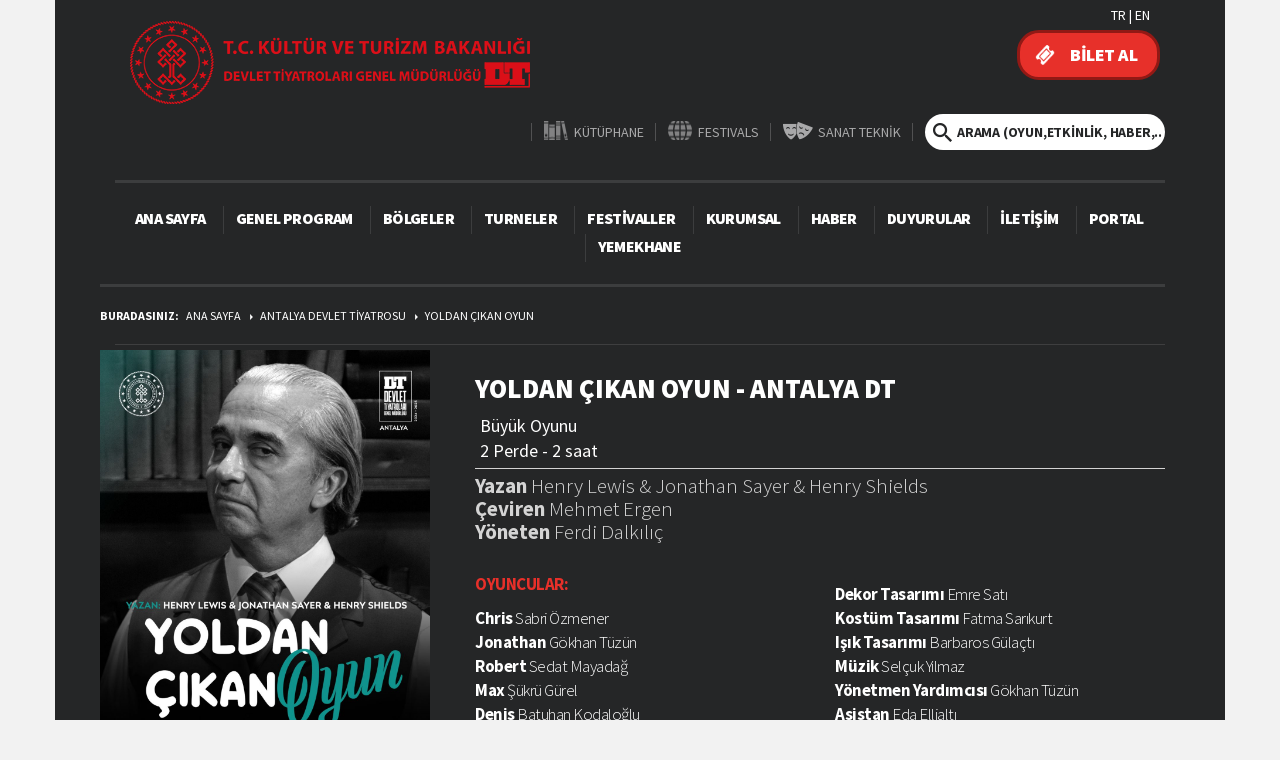

--- FILE ---
content_type: text/html; charset=utf-8
request_url: https://devtiyatro.gov.tr/DevletTiyatro/tr/oyundetay/2957?a=yoldan-cikan-oyun
body_size: 53286
content:

<!DOCTYPE html>
<html lang="tr" class="notranslate" translate="no">
<head>
    <title>T.C. K&#252;lt&#252;r ve Turizm Bakanlığı Devlet Tiyatroları</title>
    <meta name="google" content="notranslate" />
    <meta charset="utf-8">
    <meta name="description" content="" />
    <meta name="keywords" content="" />
    <meta name="viewport" content="width=device-width, initial-scale=1">
    <link rel="icon" href="/favicon.ico">
    <link href="/Assets/site/css/bootstrap.css" rel="stylesheet" />
    <link rel="stylesheet" type="text/css" media="print" href="/Assets/site/css/print.css" />
    <link href="/bundles-site-css?v=GELTssd9nGuR1uRqB7cffLLEdFPIflU7af5XIohxUM41" rel="stylesheet"/>

    


</head>
<body>
    <!-- Menu Start -->
    <div class="menu-start hidden-xl hidden-lg hidden-md">
        <div class="menu-row">
            <div class="side-menu">
                <nav class="navbar navbar-default" role="navigation">
                    <!-- Brand and toggle get grouped for better mobile display -->
                    <div class="navbar-header">
                        <div class="brand-wrapper">
                            <!-- Hamburger -->
                            <button type="button" class="navbar-toggle">
                                <span class="sr-only">Toggle navigation</span>
                                <span class="icon-bar"></span>
                                <span class="icon-bar"></span>
                                <span class="icon-bar"></span>
                            </button>
                            <!-- Brand -->
                            <div class="brand-name-wrapper">
                                <a class="navbar-brand" href="/DevletTiyatro/tr">
                                    <img class="img-responsive" src="/Assets/site/images/logo.png" />

                                </a>
                            </div>
                            <!-- Search -->
                            <a data-toggle="collapse" href="#search" class="btn btn-default" id="search-trigger">
                                <span class="glyphicon glyphicon-search"></span>
                            </a>
                            <!-- Search body -->
                            <div id="search" class="panel-collapse collapse">
                                <div class="panel-body">
                                    <form class="navbar-form" role="search">
                                        <div class="form-group">
                                            <input type="text" id="txtSearchCriteriaMobil" class="form-control" placeholder="ARAMA (OYUN,ETKİNLİK, HABER,...)">
                                        </div>
                                        <button type="submit" class="btn btn-default "><span class="glyphicon glyphicon-ok"></span></button>
                                    </form>
                                </div>
                            </div>
                        </div>
                    </div>
                    <!-- Main Menu -->
                    <div class="side-menu-container">
                        <ul class="nav navbar-nav">
                            <li><a href="/DevletTiyatro/tr"><span class="glyphicon glyphicon-chevron-right"></span> ANA SAYFA</a></li>
                            <!-- Dropdown-->
                            <li class="panel panel-default" id="dropdown">
                                <a data-toggle="collapse" href="#dropdown-lvl1">
                                    <span class="glyphicon glyphicon-chevron-right"></span>DEVLET TİYATROLARI <span class="caret"></span>
                                </a>
                                <!-- Dropdown level 1 -->
                                <div id="dropdown-lvl1" class="panel-collapse collapse">
                                    <div class="panel-body">
                                        <ul class="nav navbar-nav">
                                            <li><a href="https://biletinial.com/etkinlik-takvimi/708" class="bilet-satin-al-btn" title="Bilet Al">BİLET AL</a></li>
                                            <!-- <li><a href="/DevletTiyatro/tr/Sahneler?bolge=1" class="menu-btn-icon panoramic-sahneler-btn-icon">360<sup>o</sup>-–> <!-- SAHNELER</a></li> -–>
                                            <li><a href="#" class="menu-btn-icon kutuphane-btn-icon">K&#220;T&#220;PHANE</a></li>
                                            <li><a href="http://31.145.174.246/iraf2/" class="menu-btn-icon iraf-btn-icon">FESTIVALS</a></li>
                                            <li><a href="/teknik/" class="menu-btn-icon sanatteknik-btn-icon">SANAT TEKNİK</a></li>
                                        </ul>
                                    </div>
                                    <!-- Dropdown level 1 -->
                                </div>
                            </li>
                            <!-- Dropdown-->
                                <li>
                                    <a data-toggle="collapse" href="#dropdown-lvl2"><span class="glyphicon glyphicon-chevron-right"></span> GENEL PROGRAM <span class="caret"></span></a>
                                    <div id="dropdown-lvl2" class="panel-collapse collapse">
                                        <div class="panel-body">
                                            <ul class="nav navbar-nav scrollable-menu">
                                                    <li><a href="/DevletTiyatro/tr/genelprogramlar/1#gameListSection">ANKARA</a></li>
                                                    <li><a href="/DevletTiyatro/tr/genelprogramlar/2#gameListSection">İSTANBUL</a></li>
                                                    <li><a href="/DevletTiyatro/tr/genelprogramlar/3#gameListSection">İZMİR</a></li>
                                                    <li><a href="/DevletTiyatro/tr/genelprogramlar/4#gameListSection">BURSA</a></li>
                                                    <li><a href="/DevletTiyatro/tr/genelprogramlar/5#gameListSection">ADANA</a></li>
                                                    <li><a href="/DevletTiyatro/tr/genelprogramlar/6#gameListSection">TRABZON</a></li>
                                                    <li><a href="/DevletTiyatro/tr/genelprogramlar/7#gameListSection">DİYARBAKIR</a></li>
                                                    <li><a href="/DevletTiyatro/tr/genelprogramlar/8#gameListSection">ANTALYA</a></li>
                                                    <li><a href="/DevletTiyatro/tr/genelprogramlar/9#gameListSection">ERZURUM</a></li>
                                                    <li><a href="/DevletTiyatro/tr/genelprogramlar/10#gameListSection">KONYA</a></li>
                                                    <li><a href="/DevletTiyatro/tr/genelprogramlar/11#gameListSection">SİVAS</a></li>
                                                    <li><a href="/DevletTiyatro/tr/genelprogramlar/12#gameListSection">VAN</a></li>
                                                    <li><a href="/DevletTiyatro/tr/genelprogramlar/13#gameListSection">GAZİANTEP</a></li>
                                                    <li><a href="/DevletTiyatro/tr/genelprogramlar/14#gameListSection">K.MARAŞ</a></li>
                                                    <li><a href="/DevletTiyatro/tr/genelprogramlar/15#gameListSection">ELAZIĞ</a></li>
                                                    <li><a href="/DevletTiyatro/tr/genelprogramlar/16#gameListSection">MALATYA</a></li>
                                                    <li><a href="/DevletTiyatro/tr/genelprogramlar/17#gameListSection">SAMSUN</a></li>
                                                    <li><a href="/DevletTiyatro/tr/genelprogramlar/18#gameListSection">&#199;ORUM</a></li>
                                                    <li><a href="/DevletTiyatro/tr/genelprogramlar/19#gameListSection">ZONGULDAK</a></li>
                                                    <li><a href="/DevletTiyatro/tr/genelprogramlar/20#gameListSection">DENİZLİ</a></li>
                                                    <li><a href="/DevletTiyatro/tr/genelprogramlar/21#gameListSection">ORDU</a></li>
                                                    <li><a href="/DevletTiyatro/tr/genelprogramlar/26#gameListSection">EDİRNE</a></li>
                                                    <li><a href="/DevletTiyatro/tr/genelprogramlar/27#gameListSection">KAYSERİ</a></li>
                                                    <li><a href="/DevletTiyatro/tr/genelprogramlar/31#gameListSection">NEVŞEHİR</a></li>
                                                    <li><a href="/DevletTiyatro/tr/genelprogramlar/32#gameListSection">MERSİN</a></li>
                                                    <li><a href="/DevletTiyatro/tr/genelprogramlar/33#gameListSection">ISPARTA</a></li>
                                                    <li><a href="/DevletTiyatro/tr/genelprogramlar/34#gameListSection">ESKİŞEHİR</a></li>
                                            </ul>
                                        </div>
                                        <!-- Dropdown level 1 -->
                                    </div>
                                </li>

                            <li><a href="/DevletTiyatro/tr/bolgeler/1#gameListSection"><span class="glyphicon glyphicon-chevron-right"></span> B&#214;LGELER</a></li>
                            <li><a href="/DevletTiyatro/tr/turneler"><span class="glyphicon glyphicon-chevron-right"></span> TURNELER</a></li>
                            <li><a href="/DevletTiyatro/tr/festivaller"><span class="glyphicon glyphicon-chevron-right"></span> FESTİVALLER</a></li>
                            <li><a href="/DevletTiyatro/tr/kurumsal/9002?a='Kurulus-amaci-ve-teskilat-semasi'"><span class="glyphicon glyphicon-chevron-right"></span> KURUMSAL</a></li>
                            <li><a href="/DevletTiyatro/tr/medya?IsBasinBulteni=true"><span class="glyphicon glyphicon-chevron-right"></span> HABER</a></li>
                            <li><a href="/DevletTiyatro/tr/Duyurular"><span class="glyphicon glyphicon-chevron-right"></span> DUYURULAR</a></li>
                            
                            
                            <li><a href="/DevletTiyatro/tr/iletisim/?id=1"><span class="glyphicon glyphicon-chevron-right"></span> İLETİŞİM</a></li>
                        </ul>
                    </div><!-- /.navbar-collapse -->
                </nav>
            </div> <!-- side-menu -->
        </div> <!-- menu-row -->
    </div> <!-- menu-start -->
    <!-- Menu End -->
    <!-- header -->
    <div class="container hidden-sm hidden-xs">
        <div class="row header-top">
            <div class="col-md-3 logo"><img onclick="window.location.href='/DevletTiyatro/tr'" src="/Assets/site/images/logo.png"></div>
            <div class="col-md-3 pull-right">
                <div class="language-pick">
                    
                    <a href="/DevletTiyatro/tr">TR</a> | <a href="/DevletTiyatro/en">EN</a>
                </div>
                <a href="https://biletinial.com/etkinlik-takvimi/708" target="_blank" title="BİLET AL" class="slider-bilet bilet-link-layout">BİLET AL</a>
            </div>
            <div class="col-md-9 top-menu">
                <!-- <a class="menu-btn panoramic-sahneler-btn" href="/DevletTiyatro/tr/Sahneler?bolge=1">360<sup>o</sup> SAHNELER</a> -->
                <span class="top-menu-ara"></span>
                <div class="menu-btn kutuphane-btn" id="kutuphaneTop" onclick="toggleKutuphaneSub()">
                    K&#220;T&#220;PHANE
                    <div class="kutuphane-sub" id="kutuphaneSub">
                        <a href="https://www.devtiyatro.gov.tr/dijitaloyun/userPandtgm/user_home.php" target="_blank">Dijital Oyun Bilgi Sistemi</a>
						<a href="https://www.devtiyatro.gov.tr/web/catalog/search.php" target="_blank">K&#252;t&#252;phane Kataloğu</a>
                    </div>

                </div>
                <span class="top-menu-ara"></span>
                <a class="menu-btn iraf-btn" href="/#" target="_blank">FESTIVALS</a>
                <span class="top-menu-ara"></span>
                <a class="menu-btn sanatteknik-btn" href="/teknik/" target="_blank">SANAT TEKNİK</a>
                <span class="top-menu-ara"></span>
                <input class="arama" type="text" id="txtSearchCriteria" name="arama" placeholder="ARAMA (OYUN,ETKİNLİK, HABER,...)">
            </div>
        </div>
        <div class="row mt-30">
            <div class="col-xs-12 col-sm-12 col-md-12 col-lg-12">
                <div class="header-menu">
                    <a href="/DevletTiyatro/tr/Anasayfa">ANA SAYFA</a>
                    <a onclick="$('.bolgeler').slideToggle()">GENEL PROGRAM</a>
                    <a href="/DevletTiyatro/tr/bolgeler/1#gameListSection">B&#214;LGELER</a>
                    <a href="/DevletTiyatro/tr/turneler">TURNELER</a>
                    <a href="/DevletTiyatro/tr/festivaller">FESTİVALLER</a>
                    <a href="/DevletTiyatro/tr/kurumsal/9002?a='Kurulus-amaci-ve-teskilat-semasi'">KURUMSAL</a>
                    <a href="/DevletTiyatro/tr/medya?IsBasinBulteni=true">HABER</a>
                    <a href="/DevletTiyatro/tr/Duyurular">DUYURULAR</a>
                    <a href="/DevletTiyatro/tr/iletisim/?id=1">İLETİŞİM</a>
					<a class="alt-menu" target="_blank" href="https://www.devtiyatro.gov.tr/portal/index.html">PORTAL</a>
					<a class="alt-menu" target="_blank" href="https://www.devtiyatro.gov.tr/mgs">YEMEKHANE</a>
                </div>
            </div>
        </div>


            <div class="row sectionTopSiyah bolgeler">

                <div class="col-xs-12 col-sm-12 col-md-12 col-lg-12" id="gameListSection">
                    <ul class="panoramic-list">
                            <li><a href="/DevletTiyatro/tr/genelprogramlar/1#gameListSection">ANKARA</a></li>
                            <li><a href="/DevletTiyatro/tr/genelprogramlar/2#gameListSection">İSTANBUL</a></li>
                            <li><a href="/DevletTiyatro/tr/genelprogramlar/3#gameListSection">İZMİR</a></li>
                            <li><a href="/DevletTiyatro/tr/genelprogramlar/4#gameListSection">BURSA</a></li>
                            <li><a href="/DevletTiyatro/tr/genelprogramlar/5#gameListSection">ADANA</a></li>
                            <li><a href="/DevletTiyatro/tr/genelprogramlar/6#gameListSection">TRABZON</a></li>
                            <li><a href="/DevletTiyatro/tr/genelprogramlar/7#gameListSection">DİYARBAKIR</a></li>
                            <li><a href="/DevletTiyatro/tr/genelprogramlar/8#gameListSection">ANTALYA</a></li>
                            <li><a href="/DevletTiyatro/tr/genelprogramlar/9#gameListSection">ERZURUM</a></li>
                            <li><a href="/DevletTiyatro/tr/genelprogramlar/10#gameListSection">KONYA</a></li>
                            <li><a href="/DevletTiyatro/tr/genelprogramlar/11#gameListSection">SİVAS</a></li>
                            <li><a href="/DevletTiyatro/tr/genelprogramlar/12#gameListSection">VAN</a></li>
                            <li><a href="/DevletTiyatro/tr/genelprogramlar/13#gameListSection">GAZİANTEP</a></li>
                            <li><a href="/DevletTiyatro/tr/genelprogramlar/14#gameListSection">K.MARAŞ</a></li>
                            <li><a href="/DevletTiyatro/tr/genelprogramlar/15#gameListSection">ELAZIĞ</a></li>
                            <li><a href="/DevletTiyatro/tr/genelprogramlar/16#gameListSection">MALATYA</a></li>
                            <li><a href="/DevletTiyatro/tr/genelprogramlar/17#gameListSection">SAMSUN</a></li>
                            <li><a href="/DevletTiyatro/tr/genelprogramlar/18#gameListSection">&#199;ORUM</a></li>
                            <li><a href="/DevletTiyatro/tr/genelprogramlar/19#gameListSection">ZONGULDAK</a></li>
                            <li><a href="/DevletTiyatro/tr/genelprogramlar/20#gameListSection">DENİZLİ</a></li>
                            <li><a href="/DevletTiyatro/tr/genelprogramlar/21#gameListSection">ORDU</a></li>
                            <li><a href="/DevletTiyatro/tr/genelprogramlar/26#gameListSection">EDİRNE</a></li>
                            <li><a href="/DevletTiyatro/tr/genelprogramlar/27#gameListSection">KAYSERİ</a></li>
                            <li><a href="/DevletTiyatro/tr/genelprogramlar/31#gameListSection">NEVŞEHİR</a></li>
                            <li><a href="/DevletTiyatro/tr/genelprogramlar/32#gameListSection">MERSİN</a></li>
                            <li><a href="/DevletTiyatro/tr/genelprogramlar/33#gameListSection">ISPARTA</a></li>
                            <li><a href="/DevletTiyatro/tr/genelprogramlar/34#gameListSection">ESKİŞEHİR</a></li>
                    </ul>
                </div>
            </div>
    </div>
    <!-- header -->
    





<div class="container oyun-detay-main">
    <div class="row">
        <div class="col-xs-12 col-sm-12 col-md-12 col-lg-12">
            <div class="navigator">
                <strong>BURADASINIZ: </strong>
                <a href="/DevletTiyatro/tr">ANA SAYFA</a>
                    <a href="/DevletTiyatro/tr/bolgeler/8#gameListSection">ANTALYA DEVLET TİYATROSU</a>
                <a href="#">YOLDAN &#199;IKAN OYUN</a>
            </div>
        </div>
    </div>
    <div class="oyunGenel">
        <div class="row">
            <div class="col-md-4 oyunSol">
                <img src="/uploads/7001_10000_2957_9caa4b8d-0976-45b1-98ca-6d8cd329ec0f.jpeg">
                <hr />
                <h4 style="color:white" class="text-center"><p>13+</p>
</h4>
                <div class="row">
                    <div class="col">
                                <a class="slider-bilet mt-5" target="_blank" href="https://biletinial.com/tr-tr/tiyatro/yoldan-cikan-oyun-dt">BİLET AL</a>
                        
                        <a class="slider-sahne2 mt-5" href="/DevletTiyatro/tr/Sahneler/2957?a=yoldan-cikan-oyun">SAHNELER</a>

                        <a class="slider-takvim" target="_blank" href="/DevletTiyatro/tr/genelprogramlar/?oyunId=2957#gameListSection">Oyun Programı</a>

                    </div>
                </div>
            </div>
            <div class="col-md-8 oyunSag">
                <div class="clearfix"></div>
                <h2 class="oyun-detay-title">
                    YOLDAN &#199;IKAN OYUN
                   - ANTALYA   DT                                    </h2>

                        <span>B&#252;y&#252;k Oyunu</span>
                <div class="clearfix"></div>
                <span>2 Perde  - 2 saat</span>
                <hr />
                <h5>
                    <p><strong>Yazan&nbsp;</strong>Henry Lewis &amp; Jonathan Sayer &amp; Henry Shields<br />
<strong>&Ccedil;eviren&nbsp;</strong>Mehmet Ergen<br />
<strong>Y&ouml;neten&nbsp;</strong>Ferdi Dalkılı&ccedil;</p>

                </h5>
                <div class="row">
                    <div class="col-md-6 oyunSag">
                        <div class="oyunEkip">
                                <p class="oyunEkip">
                                    <b>OYUNCULAR:</b><p><strong>Chris&nbsp;</strong>Sabri &Ouml;zmener<br />
<strong>Jonathan&nbsp;</strong>G&ouml;khan T&uuml;z&uuml;n<br />
<strong>Robert&nbsp;</strong>Sedat Mayadağ<br />
<strong>Max&nbsp;</strong>Ş&uuml;kr&uuml; G&uuml;rel<br />
<strong>Denis&nbsp;</strong>Batuhan Kodaloğlu<br />
<strong>Annie&nbsp;</strong>Zehra Ece Aral<br />
<strong>Sandra&nbsp;</strong>Damla Yavaş<br />
<strong>Trevor&nbsp;</strong>İsmail Sabri Memiş<br />
<strong>Teknik Eleman&nbsp;</strong>Eda Ellialtı</p>

                                </p>
                        </div>
                    </div>
                    <div class="col-md-6 oyunSag">
                        <div class="oyunEkip">
                            <p class="oyunEkip">
                                <p><strong>Dekor Tasarımı&nbsp;</strong>Emre Satı<br />
<strong>Kost&uuml;m Tasarımı&nbsp;</strong>Fatma Sarıkurt<br />
<strong>Işık Tasarımı&nbsp;</strong>Barbaros G&uuml;la&ccedil;tı<br />
<strong>M&uuml;zik&nbsp;</strong>Sel&ccedil;uk Yılmaz<br />
<strong>Y&ouml;netmen Yardımcısı&nbsp;</strong>G&ouml;khan T&uuml;z&uuml;n<br />
<strong>Asistan&nbsp;</strong>Eda Ellialtı<br />
<br />
<strong>Sahne Amiri&nbsp;</strong>İsmican Ekinci<br />
<strong>Kond&uuml;vit&nbsp;</strong>Erol Karayılan<br />
<strong>Işık Kumanda&nbsp;</strong>Mehmet Irmak<br />
<strong>Sufl&ouml;z&nbsp;</strong>Tuğba İnci<br />
<strong>Dekor Sorumlusu&nbsp;</strong>Halil &Ccedil;akmak<br />
<strong>Aksesuar Sorumlusu&nbsp;</strong>Adem Coşkun<br />
<strong>Kadın Terzi&nbsp;</strong>G&uuml;lay G&uuml;ven<br />
<strong>Erkek Terzi&nbsp;</strong>Mustafa Aytar<br />
<strong>Perukacı&nbsp;</strong>Demet Altıntaş</p>

                            </p>
                        </div>
                    </div>
                </div>

            </div>
        </div>

    </div>
</div>
<div class="clearfix"></div>
    <div class="container game-subject" style="margin-top:-50px;">
        <div class="row sectionTopGri4">
            <h6>OYUNUN KONUSU</h6>
            <div class="konu"><p>Bin dokuz y&uuml;z yirmilerde yaşanan bir cinayet hikayesi, Cornley Polytechnic Drama Topluluğu tarafından sahneye taşınıyor.<br />
Y&ouml;netmen, kusursuz bir oyun hayal ederken, oyun i&ccedil;inde yaşananlar oyun karakterlerinin başına bir t&uuml;rl&uuml; bitmek t&uuml;kenmek bilmeyen terslikler getiriyor ve oyun geri d&ouml;nd&uuml;r&uuml;lemez aksiliklerle yoldan &ccedil;ıkıyor.</p>
</div>
        </div>
    </div>



<div class="container" style="margin-top:-10px;">
    <div class="row sectionTopSiyah">
        <div style="margin-bottom:10px;">
            <ul class="nav nav-tabs">
                <li class=""><a data-toggle="tab" href="#menu1" aria-expanded="false">BASIN ARŞİVİ</a></li>
                <li class="active"><a data-toggle="tab" href="#menu2" aria-expanded="true">FOTOĞRAF GALERİSİ</a></li>
                <li class=""><a data-toggle="tab" href="#menu3" aria-expanded="false">VİDEO GALERİ</a></li>
            </ul>
        </div>
        <div class="tab-content">
            <div id="home" class="tab-pane fade">
                <h3>Oyun Ekibi</h3>
                <p class="oyunEkip"></p>
            </div>
            <div id="menu1" class="tab-pane fade">
                <h3>BASIN ARŞİVİ</h3>
                <p class="oyunEkip">Kayıtlı bir bilgi bulunmamaktadır</p>
            </div>
            <div id="menu2" class="tab-pane fade oyuncular  active in">
                <div id="main">
                    <div class="container">
                        <div class="row">
                                <div class=" oyun-detay-img-col">
                                    <a href="/uploads/7000_10000_2957_1631d565-3199-4885-9d9b-a235945d96e3.jpeg" data-toggle="lightbox" data-gallery="oyun-detay" data-type="image">
                                        <img src="/uploads/7000_10000_2957_1631d565-3199-4885-9d9b-a235945d96e3.jpeg">
                                    </a>
                                </div>
                                <div class=" oyun-detay-img-col">
                                    <a href="/uploads/7000_10000_2957_15e8874e-5593-41c1-8ffe-1205438f4b66.jpeg" data-toggle="lightbox" data-gallery="oyun-detay" data-type="image">
                                        <img src="/uploads/7000_10000_2957_15e8874e-5593-41c1-8ffe-1205438f4b66.jpeg">
                                    </a>
                                </div>
                                <div class=" oyun-detay-img-col">
                                    <a href="/uploads/7000_10000_2957_c7edf0a5-90d4-42bc-a335-199101695278.jpeg" data-toggle="lightbox" data-gallery="oyun-detay" data-type="image">
                                        <img src="/uploads/7000_10000_2957_c7edf0a5-90d4-42bc-a335-199101695278.jpeg">
                                    </a>
                                </div>
                                <div class=" oyun-detay-img-col">
                                    <a href="/uploads/7000_10000_2957_9568d413-087f-496f-bc87-fff314b41230.jpeg" data-toggle="lightbox" data-gallery="oyun-detay" data-type="image">
                                        <img src="/uploads/7000_10000_2957_9568d413-087f-496f-bc87-fff314b41230.jpeg">
                                    </a>
                                </div>
                                <div class=" oyun-detay-img-col">
                                    <a href="/uploads/7000_10000_2957_74b4ce4b-1594-468d-9ee2-430f08addd3d.jpeg" data-toggle="lightbox" data-gallery="oyun-detay" data-type="image">
                                        <img src="/uploads/7000_10000_2957_74b4ce4b-1594-468d-9ee2-430f08addd3d.jpeg">
                                    </a>
                                </div>
                                <div class=" oyun-detay-img-col">
                                    <a href="/uploads/7000_10000_2957_778c7a96-3f10-4cfd-9a67-c490a0f4b65d.jpeg" data-toggle="lightbox" data-gallery="oyun-detay" data-type="image">
                                        <img src="/uploads/7000_10000_2957_778c7a96-3f10-4cfd-9a67-c490a0f4b65d.jpeg">
                                    </a>
                                </div>
                                <div class=" oyun-detay-img-col">
                                    <a href="/uploads/7000_10000_2957_1c136325-093d-46e5-9341-4735386737df.jpeg" data-toggle="lightbox" data-gallery="oyun-detay" data-type="image">
                                        <img src="/uploads/7000_10000_2957_1c136325-093d-46e5-9341-4735386737df.jpeg">
                                    </a>
                                </div>
                                <div class=" oyun-detay-img-col">
                                    <a href="/uploads/7000_10000_2957_789a862b-6533-4cc2-be55-eaf6de8fefef.jpeg" data-toggle="lightbox" data-gallery="oyun-detay" data-type="image">
                                        <img src="/uploads/7000_10000_2957_789a862b-6533-4cc2-be55-eaf6de8fefef.jpeg">
                                    </a>
                                </div>
                                <div class=" oyun-detay-img-col">
                                    <a href="/uploads/7000_10000_2957_8b664177-4734-4f40-9398-0b6213f709c0.jpeg" data-toggle="lightbox" data-gallery="oyun-detay" data-type="image">
                                        <img src="/uploads/7000_10000_2957_8b664177-4734-4f40-9398-0b6213f709c0.jpeg">
                                    </a>
                                </div>
                                <div class=" oyun-detay-img-col">
                                    <a href="/uploads/7000_10000_2957_30031009-49ee-4709-a01b-9c60b0ae7c6a.jpeg" data-toggle="lightbox" data-gallery="oyun-detay" data-type="image">
                                        <img src="/uploads/7000_10000_2957_30031009-49ee-4709-a01b-9c60b0ae7c6a.jpeg">
                                    </a>
                                </div>
                                <div class=" oyun-detay-img-col">
                                    <a href="/uploads/7000_10000_2957_788d4240-ed12-41e8-9bfb-5d6e7fe8d3b8.jpeg" data-toggle="lightbox" data-gallery="oyun-detay" data-type="image">
                                        <img src="/uploads/7000_10000_2957_788d4240-ed12-41e8-9bfb-5d6e7fe8d3b8.jpeg">
                                    </a>
                                </div>
                                <div class=" oyun-detay-img-col">
                                    <a href="/uploads/7000_10000_2957_b86d42be-cd21-4af7-8465-68b4e870242b.jpeg" data-toggle="lightbox" data-gallery="oyun-detay" data-type="image">
                                        <img src="/uploads/7000_10000_2957_b86d42be-cd21-4af7-8465-68b4e870242b.jpeg">
                                    </a>
                                </div>
                                <div class=" oyun-detay-img-col">
                                    <a href="/uploads/7000_10000_2957_52741185-e2a6-484e-bef7-97e478642830.jpeg" data-toggle="lightbox" data-gallery="oyun-detay" data-type="image">
                                        <img src="/uploads/7000_10000_2957_52741185-e2a6-484e-bef7-97e478642830.jpeg">
                                    </a>
                                </div>
                                <div class=" oyun-detay-img-col">
                                    <a href="/uploads/7000_10000_2957_f3bf1b54-3828-418c-98f4-19cd16e01aa9.jpeg" data-toggle="lightbox" data-gallery="oyun-detay" data-type="image">
                                        <img src="/uploads/7000_10000_2957_f3bf1b54-3828-418c-98f4-19cd16e01aa9.jpeg">
                                    </a>
                                </div>
                                <div class=" oyun-detay-img-col">
                                    <a href="/uploads/7000_10000_2957_5fe9fc1a-79c3-4a5d-b0aa-7fca107cd891.jpeg" data-toggle="lightbox" data-gallery="oyun-detay" data-type="image">
                                        <img src="/uploads/7000_10000_2957_5fe9fc1a-79c3-4a5d-b0aa-7fca107cd891.jpeg">
                                    </a>
                                </div>
                                <div class=" oyun-detay-img-col">
                                    <a href="/uploads/7000_10000_2957_14c1b407-0a13-4fb2-b237-76121e37ae5e.jpeg" data-toggle="lightbox" data-gallery="oyun-detay" data-type="image">
                                        <img src="/uploads/7000_10000_2957_14c1b407-0a13-4fb2-b237-76121e37ae5e.jpeg">
                                    </a>
                                </div>
                        </div>
                    </div>
                </div>
            </div>
            <div id="menu3" class="tab-pane fade oyuncular">
                <video width="100%" height="720" controls>
                    <source>
                </video>
            </div>
        </div>
    </div>
</div>

    <!--Özlü Söz -->
    <div class="container" id="ozlu-sozler">
            <div class="row">
                <div class="col-xs-12 col-sm-12 col-md-12 col-lg-12">
                    <div class="footer-message1">
                        <div class="footer-message1-in">
                            <p>&quot;SANATSIZ KALAN BİR MİLLETİN, HAYAT DAMARLARINDAN BİRİ KOPMUŞ DEMEKTİR.&quot;</p>

                            <span class="footer-message1-author"><p>Mustafa Kemal Atat&uuml;rk</p>
</span>
                        </div>
                    </div>
                </div>
                
            </div>
    </div>
    <!-- footer -->
    <div class="container">
        <div class="footer">
            <div class="row">
                <a class="alt-menu" href="/DevletTiyatro">ANA SAYFA</a>
                <span class="alt-menu-ara"></span>
                <a class="alt-menu" href="/DevletTiyatro/tr/genelprogramlar/1">GENEL PROGRAM</a>
                <span class="alt-menu-ara"></span>
                <a class="alt-menu" href="/DevletTiyatro/tr/bolgeler/1#gameListSection">B&#214;LGELER</a>
                <span class="alt-menu-ara"></span>
                <a class="alt-menu" href="/DevletTiyatro/tr/turneler">TURNELER</a>
                <span class="alt-menu-ara"></span>
                <a class="alt-menu" href="/DevletTiyatro/tr/festivaller">FESTİVALLER</a>
                <span class="alt-menu-ara"></span>
                <a class="alt-menu" href="/DevletTiyatro/tr/kurumsal/9002?a='Kurulus-amaci-ve-teskilat-semasi'">KURUMSAL</a>
                <span class="alt-menu-ara"></span>
                <a class="alt-menu" href="/DevletTiyatro/tr/medya?IsBasinBulteni=true">HABERLER</a>
                <span class="alt-menu-ara"></span>
                <a class="alt-menu" href="/DevletTiyatro/tr/Duyurular">DUYURULAR</a>
                <span class="alt-menu-ara"></span>
                <a class="alt-menu" target="_blank" href="https://www.devtiyatro.gov.tr/portal/index.html">PORTAL</a>
                <span class="alt-menu-ara"></span>
				<a class="alt-menu" target="_blank" href="https://www.devtiyatro.gov.tr/mgs">YEMEKHANE</a>
				<span class="alt-menu-ara"></span>
                <a class="alt-menu" href="/DevletTiyatro/tr/iletisim/?id=1">İLETİŞİM</a>
            </div>
            <div class="row">

                <div class="col-xs-8 col-sm-8 col-md-8 col-lg-8">
                    <a class="language" href="#" title="Dış İlişkiler - International Relations & Festivals" target="_blank">International Relations</a><br />
                    <span class="bottom-menu bottom-menu-kutuphane">Refik Ahmet Sevengil Tiyatro K&#252;t&#252;phanesi |</span>
                    <a href="https://www.devtiyatro.gov.tr/web/catalog/search.php" class="bottom-menu" target="_blank">K&#252;t&#252;phane Kataloğu -</a>
                    <a href="https://www.devtiyatro.gov.tr/dijitaloyun/userPandtgm/user_home.php" class="bottom-menu" target="_blank">Dijital Oyun Bilgi Sistemi</a>
                </div>
                <div class="col-xs-4 col-sm-4 col-md-4 col-lg-4 sosyal-medya">
                    <a href="https://www.instagram.com/devlettiyatrolari/" class="instagram  pull-right" target="_blank"><img src="/Assets/site/images/instagram.png"></a>
                    <a href="https://youtube.com/user/devlettiyatrolari" class="google  pull-right" target="_blank"><img src="/Assets/site/images/google.png"></a>
                    <a href="https://twitter.com/devtiyatro" class="twitter  pull-right" target="_blank"><img src="/Assets/site/images/twitter.png"></a>
                    <a href="https://www.facebook.com/devlettiyatrolari/" class="facebook  pull-right" target="_blank"><img src="/Assets/site/images/facebook.png"></a>
                </div>

            </div>
            <div class="row">
                <div class="col-xs-8 col-sm-8 col-md-8 col-lg-8 en-alt-a">
                        <a class="alt-alt-menu" href="#" data-toggle="modal" data-target="#28"><p>Terimler &amp; Koşullar</p>
</a>
                        <span class="alt-menu-ara"></span>
                        <div id="28" class="modal fade" role="dialog">
                            <div class="modal-dialog">
                                <!-- Modal content-->
                                <div class="modal-content">
                                    <div class="modal-header">
                                        <button type="button" class="close" data-dismiss="modal">&times;</button>
                                        <h4 class="modal-title"><p>Terimler &amp; Koşullar</p>
</h4>
                                    </div>
                                    <div class="modal-body">
                                        <p><p>İ&ccedil;erikler</p>
</p>
                                    </div>
                                    <div class="modal-footer">
                                        <button type="button" class="btn btn-default" data-dismiss="modal">Kapat</button>
                                    </div>
                                </div>
                            </div>
                        </div>
                        <a class="alt-alt-menu" href="#" data-toggle="modal" data-target="#29"><p>Gizlilik Politikası</p>
</a>
                        <span class="alt-menu-ara"></span>
                        <div id="29" class="modal fade" role="dialog">
                            <div class="modal-dialog">
                                <!-- Modal content-->
                                <div class="modal-content">
                                    <div class="modal-header">
                                        <button type="button" class="close" data-dismiss="modal">&times;</button>
                                        <h4 class="modal-title"><p>Gizlilik Politikası</p>
</h4>
                                    </div>
                                    <div class="modal-body">
                                        <p><p>İ&ccedil;erik</p>
</p>
                                    </div>
                                    <div class="modal-footer">
                                        <button type="button" class="btn btn-default" data-dismiss="modal">Kapat</button>
                                    </div>
                                </div>
                            </div>
                        </div>
                        <a class="alt-alt-menu" href="#" data-toggle="modal" data-target="#30">Çerez Politikası</a>
                        <span class="alt-menu-ara"></span>
                        <div id="30" class="modal fade" role="dialog">
                            <div class="modal-dialog">
                                <!-- Modal content-->
                                <div class="modal-content">
                                    <div class="modal-header">
                                        <button type="button" class="close" data-dismiss="modal">&times;</button>
                                        <h4 class="modal-title">Çerez Politikası</h4>
                                    </div>
                                    <div class="modal-body">
                                        <p>İçerik</p>
                                    </div>
                                    <div class="modal-footer">
                                        <button type="button" class="btn btn-default" data-dismiss="modal">Kapat</button>
                                    </div>
                                </div>
                            </div>
                        </div>
                        <a class="alt-alt-menu" href="#" data-toggle="modal" data-target="#2498"><p>KVKK Aydınlatma Metni</p>
</a>
                        <span class="alt-menu-ara"></span>
                        <div id="2498" class="modal fade" role="dialog">
                            <div class="modal-dialog">
                                <!-- Modal content-->
                                <div class="modal-content">
                                    <div class="modal-header">
                                        <button type="button" class="close" data-dismiss="modal">&times;</button>
                                        <h4 class="modal-title"><p>KVKK Aydınlatma Metni</p>
</h4>
                                    </div>
                                    <div class="modal-body">
                                        <p><h2>DEVLET TİYATROLARI GENEL M&Uuml;D&Uuml;RL&Uuml;Ğ&Uuml;&nbsp;KİŞİSEL VERİLERİN KORUNMASI<br />
AYDINLATMA METNİ</h2>

<p>&nbsp;</p>

<h2>1.GİRİŞ</h2>

<p>İşbu aydınlatma metni, 6698 sayılı Kişisel Verilerin Korunması Kanununun (&ldquo;Kanun&rdquo;) 10. maddesi uyarınca, DEVLET TİYATROLARI GENEL M&Uuml;D&Uuml;RL&Uuml;Ğ&Uuml; (&ldquo;Kurum&rdquo;) t&uuml;zel kişiliği, ilgili m&uuml;d&uuml;rl&uuml;k ve birimleri ve hizmet merkezlerinde toplanan kişisel verilerin işlenmesine ilişkin veri sahiplerinin/ilgili kişilerin aydınlatılması amacı ile hazırlanmıştır.&nbsp;</p>

<p>Kurum, kişisel verilerin işlenmesi, korunması ve g&uuml;venliği hususuna azami hassasiyet ve gayret g&ouml;stermektedir.</p>

<p>Kişisel veriler Kurum tarafından her t&uuml;rl&uuml; işitsel, yazılı, g&ouml;rsel ya da elektronik y&ouml;ntemlerle toplanabilecektir.</p>

<p>Bu kapsamda ve Kanun gereğince ilgili kişilerin kişisel verileri Kurum tarafından Veri Sorumlusu sıfatıyla işlenebilecektir.</p>

<p>&nbsp;</p>

<h2>2.KİŞİSEL VERİLERİN İŞLENME AMACI</h2>

<p>Kişisel veriler, Kanun&rsquo;un 5. ve 6. maddelerinde belirtilen kişisel veri işleme şartları ile Kanun&rsquo;da belirtilen ama&ccedil;lar &ccedil;er&ccedil;evesinde ve sınırı olmamak kaydıyla aşağıda belirtilen ama&ccedil;larla işlenmektedir. Buna g&ouml;re kişisel verilerin işlenme amacı;</p>

<ol>
	<li>&Ccedil;alışan Adayı / Stajyer / &Ouml;ğrenci Se&ccedil;me Ve Yerleştirme S&uuml;re&ccedil;lerinin Y&uuml;r&uuml;t&uuml;lmesi,</li>
	<li>&Ccedil;alışanlar İ&ccedil;in İş Akdi Ve Mevzuat Kaynaklı Y&uuml;k&uuml;ml&uuml;l&uuml;klerin Yerine Getirilmesi,</li>
	<li>&Ccedil;alışanlar İ&ccedil;in Yan Haklar Ve Menfaatleri S&uuml;re&ccedil;lerinin Y&uuml;r&uuml;t&uuml;lmesi,</li>
	<li>Denetim / Etik Faaliyetlerinin Y&uuml;r&uuml;t&uuml;lmesi,</li>
	<li>Eğitim Faaliyetlerinin Y&uuml;r&uuml;t&uuml;lmesi,</li>
	<li>Faliyetlerin Mevzuata Uygun Y&uuml;r&uuml;t&uuml;lmesi,</li>
	<li>Fiziksel Mekan G&uuml;venliğinin Temini,</li>
	<li>Hukuk İşlerinin Takibi Ve Y&uuml;r&uuml;t&uuml;lmesi,</li>
	<li>İ&ccedil; Denetim/ Soruşturma / İstihbarat Faaliyetlerinin Y&uuml;r&uuml;t&uuml;lmesi,</li>
	<li>İletişim Faaliyetlerinin Y&uuml;r&uuml;t&uuml;lmesi,</li>
	<li>İnsan Kaynakları S&uuml;re&ccedil;lerinin Planlanması,</li>
	<li>İş Faaliyetlerinin Y&uuml;r&uuml;t&uuml;lmesi / Denetimi,</li>
	<li>İş Sağlığı Ve G&uuml;venliği Faaliyetlerinin Y&uuml;r&uuml;t&uuml;lmesi,</li>
	<li>S&ouml;zleşme S&uuml;re&ccedil;lerinin Y&uuml;r&uuml;t&uuml;lmesi,</li>
	<li>Ziyaret&ccedil;i Kayıtlarının Oluşturulması Ve Takibi.</li>
</ol>

<p>Kurum, kişisel verilerin hukuka aykırı olarak işlenmesinin ve verilere hukuka aykırı olarak erişilmesinin &ouml;nlenmesi ve kişisel verilerin g&uuml;venli bir şekilde muhafaza edilmesi amacıyla gerekli hukuki, teknik ve idari tedbirleri en &uuml;st seviyede almaya gayret g&ouml;stermektedir.</p>

<p>&nbsp;</p>

<h2>3.KİŞİSEL VERİLEN PAYLAŞILMASI VE AKTARILMASI</h2>

<p>&Ccedil;alışanlar, hizmet alıcıları, tedarik&ccedil;iler, paydaşlar, bağlı ve ilgili kuruluşlar ve vatandaşlardan toplanan kişisel veriler, Kanun&rsquo;un 8. ve 9. maddelerinde belirtilen şartlar &ccedil;er&ccedil;evesinde Kurum&rsquo;un tedarik&ccedil;ileri, hizmet sağlayıcıları ve yasal olarak yetkili kurum ve kuruluşlar ile, ilgili mevzuatlar &ccedil;er&ccedil;evesinde, kişisel veri işleme şartları ve ama&ccedil;ları doğrultusunda paylaşılabilecektir.</p>

<p>Kurum, kişisel verilerin paylaşılması halinde gerekli idari ve teknik tedbirleri, t&uuml;m g&uuml;venlik &ouml;nlemlerini almaya &ouml;zen g&ouml;stermektedir. Kurum verilerinizin aktarılması ve paylaşılması hususunda dikkat ve &ouml;zen y&uuml;k&uuml;ml&uuml;l&uuml;ğ&uuml;ne uymakta, verilerinize ve g&uuml;venliğine değer vermektedir.</p>

<h2>4.KİŞİSEL VERİ TOPLAMA Y&Ouml;NTEMİ VE HUKUKİ SEBEBİ</h2>

<p>Kurum kişisel verileri, her t&uuml;rl&uuml; işitsel, yazılı, g&ouml;rsel ve elektronik ortamda ve işbu aydınlatma metninde belirtilen ama&ccedil;lar &ccedil;er&ccedil;evesinde, Kurum&rsquo;un sunmuş olduğu hizmetlerin yasalara ve ilgili mevzuata uygun olarak sunulabilmesi ve yine Kurum&rsquo;un s&ouml;zleşme ve yasalardan doğan y&uuml;k&uuml;ml&uuml;l&uuml;klerini eksiksiz olarak yerine getirebilmesi gibi bir&ccedil;ok hukuki sebebe dayalı olarak toplamakta, Kanun&rsquo;da belirtilen şartlara uygun olarak işlemekte, paylaşmakta ve aktarmaktadır. Hukuki dayanaklara ilişkin temel bazı kanunlar;</p>

<p>&bull;&nbsp;&nbsp;&nbsp;&nbsp;&nbsp;&nbsp;&nbsp;&nbsp;&nbsp;&nbsp;&nbsp;&nbsp; Bir hakkın tesisi, kullanılması veya korunması i&ccedil;in veri işlemenin zorunlu olması,</p>

<p>&bull;&nbsp;&nbsp;&nbsp;&nbsp;&nbsp;&nbsp;&nbsp;&nbsp;&nbsp;&nbsp;&nbsp;&nbsp; Bir s&ouml;zleşmenin kurulması veya ifasıyla doğudan doğruya ilgili olması kaydıyla s&ouml;zleşmenin taraflarına ait kişisel verilerin işlenmesinin gerekli olması,</p>

<p>&bull;&nbsp;&nbsp;&nbsp;&nbsp;&nbsp;&nbsp;&nbsp;&nbsp;&nbsp;&nbsp;&nbsp;&nbsp; İlgili kişinin a&ccedil;ık rızasının varlığı,</p>

<p>&bull;&nbsp;&nbsp;&nbsp;&nbsp;&nbsp;&nbsp;&nbsp;&nbsp;&nbsp;&nbsp;&nbsp;&nbsp; İlgili kişinin temek hak ve &ouml;zg&uuml;rl&uuml;klerine zarar vermemek kaydıyla, veri sorumlusunun meşru menfaatleri i&ccedil;in veri işlenmesinin zorunlu olması,</p>

<p>&bull;&nbsp;&nbsp;&nbsp;&nbsp;&nbsp;&nbsp;&nbsp;&nbsp;&nbsp;&nbsp;&nbsp;&nbsp; Kanunlarda a&ccedil;ık&ccedil;a &ouml;ng&ouml;r&uuml;lmesi,</p>

<p>&bull;&nbsp;&nbsp;&nbsp;&nbsp;&nbsp;&nbsp;&nbsp;&nbsp;&nbsp;&nbsp;&nbsp;&nbsp; Veri sorumlusunun hukuki y&uuml;k&uuml;ml&uuml;l&uuml;ğ&uuml;n&uuml; yerine getirebilmesi i&ccedil;in zorunlu olması,</p>

<p>&bull;&nbsp;&nbsp;&nbsp;&nbsp;&nbsp;&nbsp;&nbsp;&nbsp;&nbsp;&nbsp;&nbsp;&nbsp; Mevzuat kaynaklı hukuki y&uuml;k&uuml;ml&uuml;l&uuml;klerin yerine getirilmesi,</p>

<p>&nbsp;</p>

<h2>5.KİŞİSEL VERİ SAHİPLERİNİN HAKLARI VE HAKLARIN KORUNMASI</h2>

<p>Kişisel veri sahipleri Kanun&rsquo;un 11. maddesi uyarınca;</p>

<ol>
	<li>Kişisel veri işlenip işlenmediğini &ouml;ğrenme,</li>
	<li>Kişisel verileri işlenmişse buna ilişkin bilgi talep etme,</li>
	<li>Kişisel verilerin işlenme amacını ve bunların amacına uygun kullanılıp kullanılmadığını &ouml;ğrenme,</li>
	<li>Yurt i&ccedil;inde veya yurt dışında kişisel verilerin aktarıldığı &uuml;&ccedil;&uuml;nc&uuml; kişileri bilme,</li>
	<li>Kişisel verilerin eksik veya yanlış işlenmiş olması h&acirc;linde bunların d&uuml;zeltilmesini isteme,</li>
	<li>Kanun&rsquo;un 7. maddesinde &ouml;ng&ouml;r&uuml;len şartlar &ccedil;er&ccedil;evesinde kişisel verilerin silinmesini veya yok edilmesini isteme,</li>
	<li>5. ve 6. maddeler uyarınca yapılan işlemlerin, kişisel verilerin aktarıldığı &uuml;&ccedil;&uuml;nc&uuml; kişilere bildirilmesini isteme,</li>
	<li>İşlenen verilerin m&uuml;nhasıran otomatik sistemler vasıtasıyla analiz edilmesi suretiyle kişinin kendisi aleyhine bir sonucun ortaya &ccedil;ıkmasına itiraz etme,</li>
	<li>Kişisel verilerin kanuna aykırı olarak işlenmesi sebebiyle zarara uğraması h&acirc;linde zararın giderilmesini talep etme,</li>
</ol>

<p>haklarına sahiptir.&nbsp;</p>

<p>S&ouml;z konusu hakların kullanılması i&ccedil;in, kişisel veri sahipleri tarafından Kurum&rsquo;a, yazılı olarak veya Kişisel Verileri Koruma Kurulu tarafından belirlenecek diğer y&ouml;ntemlerle başvurulması halinde, başvurular talebin niteliğine g&ouml;re en kısa zamanda ancak her hal&uuml;k&acirc;rda en ge&ccedil; 30 g&uuml;n i&ccedil;erisinde sonu&ccedil;landırılır.</p>

<p>S&ouml;z konusu başvurular şu an i&ccedil;in &uuml;cretsizdir. Ancak işlemin maliyet gerektirmesi durumunda, başvuruya konu iş ve işlemlerin maliyeti ile sınırlı olmak &uuml;zere, bu hususta Kişisel Verileri Koruma Kurulunca bir &uuml;cret &ouml;ng&ouml;r&uuml;lmesi halinde, Kurum&rsquo;un Kişisel Verileri Koruma Kurulunca belirlenen tarifedeki &uuml;creti talep etme hakkı saklıdır. &nbsp;</p>

<h2>6.İLETİŞİM</h2>

<p>İşbu aydınlatma metni kapsamında yer alan hususlara ilişkin detaylı bilgilere DEVLET TİYATROLARI GENEL M&Uuml;D&Uuml;RL&Uuml;Ğ&Uuml; Kişisel Verilerin Korunması ve İşlenmesi Politikasından ulaşılabilmektedir.</p>

<p>Kanun&rsquo;dan doğan haklarınızı kullanmak i&ccedil;in, kimlik bilgilerinizi, kullanmak istediğiniz hakkı ve talebinizin konusunu anlatan detaylı a&ccedil;ıklamanızı <a href="https://www.devtiyatro.gov.tr/">https://www.devtiyatro.gov.tr/</a> adresinden edinebileceğiniz başvuru formunu doldurarak imzalı şekilde İstiklal Cad. &Ccedil;irmen Sokak II. Evkaf Apt. No:8 Ulus, Ankara adresine başvuru formunda belirtilen yollardan birini kullanarak g&ouml;nderebilirsiniz.</p>
</p>
                                    </div>
                                    <div class="modal-footer">
                                        <button type="button" class="btn btn-default" data-dismiss="modal">Kapat</button>
                                    </div>
                                </div>
                            </div>
                        </div>
                </div>
            </div>
            <div class="row">
                <div class="col-xs-8 col-sm-8 col-md-8 col-lg-8 alt-bilgi">
                    <div class="altt-bilgi">
                        <p><b>Copyright © 2026 DT •  T.C. Kültür ve Turizm Bakanlığı Devlet Tiyatroları, tüm hakları saklıdır.</b></p>
                        <p>
                            Nothing in these materials is an offer to sell any of the components or devices referenced herein.<br>
                            References to "Devlet Tiyatroları"; may mean Devlet Tiyatroları Incorporated, or subsidiaries or business
                            units within the Devlet Tiyatroları corporate structure, as applicable. Materials that are as of a specific date,
                            including but not limited to press releases, presentations, blog posts and webcasts, may have been superseded
                            by subsequent events or disclosures.<br>Devlet Tiyatroları incorporated includes Devlet Tiyatroları's licensing business,
                            QTL, and the vast majority of its patent portfolio. Devlet Tiyatroları Technologies, Inc., a wholly-owned subsidiary of Devlet Tiyatroları
                            Incorporated, operates, along with ist subsidiaries, substantially all Devlet Tiyatroları's engineering, research and development functions,
                            and substantially all of its products and services businesses. Devlet Tiyatroları products referenced on this page are products of Devlet Tiyatroları
                            Technologies, Inc. and/or its subsidiaries.
                        </p>
                    </div>
                </div>
                
            </div>
        </div>

        <script src="/bundles-site-js?v=eWvWcoAHa2pShAP1c-LwQBAtVL9-JM7iIBm5ixeyIKI1"></script>

        
    <script>
        $(document).on('click', '[data-toggle="lightbox"]', function (event) {
            event.preventDefault();
            $(this).ekkoLightbox();
        });
    </script>

        <script>
            function setLang(lang) {
                if (lang == "tr") {
                    if (location.href.includes("/en"))
                        location.href = location.href.replace("/en", "/tr");
                    else
                        location.href = location.origin + "/DevletTiyatro/tr";
                }
                else if (lang == "en") {
                    if (location.href.includes("/tr"))
                        location.href = location.href.replace("/tr", "/en");
                    else
                        location.href = location.origin + "/DevletTiyatro/en";
                }
            }
            $(document).ready(function () {
                $("#cslide-slides").cslide();
                $("#cslide-slides").find("img").each(function (index) {
                    if ((this.clientHeight - this.clientWidth) > 100) {
                        $(this).width("40%");
                    }
                });


            });
        </script>
        <script>
            $(document).ready(function () {
                $("#myCarousel").swiperight(function () {
                    $("#myCarousel").carousel('prev');
                });
                $("#myCarousel").swipeleft(function () {
                    $("#myCarousel").carousel('next');
                });
            });
        </script>
        <script>
        $('#txtSearchCriteria').keypress(function (event) {
            if (event.keyCode === 13) {
                window.location.href = '/DevletTiyatro/tr/Anasayfa?s=' + $('#txtSearchCriteria').val();
            }
        });
        </script>
        <script>
            function toggleKutuphaneSub() {
                $('#kutuphaneSub').toggle();
            }
        </script>
        <!-- Global site tag (gtag.js) - Google Analytics -->
        <script async src="https://www.googletagmanager.com/gtag/js?id=UA-146864921-1"></script>
        <script>
            window.dataLayer = window.dataLayer || [];
            function gtag() { dataLayer.push(arguments); }
            gtag('js', new Date());

            gtag('config', 'UA-146864921-1');

        </script>
        

        <!-- footerr -->
</body>
</html>

--- FILE ---
content_type: text/css; charset=utf-8
request_url: https://devtiyatro.gov.tr/bundles-site-css?v=GELTssd9nGuR1uRqB7cffLLEdFPIflU7af5XIohxUM41
body_size: 150232
content:
/* Minification failed. Returning unminified contents.
(3517,1): run-time error CSS1019: Unexpected token, found '@import'
(3517,9): run-time error CSS1019: Unexpected token, found 'url('http://fonts.googleapis.com/css?family=Open+Sans')'
(3870,5): run-time error CSS1019: Unexpected token, found '@-webkit-keyframes'
(3871,9): run-time error CSS1062: Expected semicolon or closing curly-brace, found '0%'
(3880,5): run-time error CSS1019: Unexpected token, found '@keyframes'
(3881,9): run-time error CSS1062: Expected semicolon or closing curly-brace, found '0%'
(3890,5): run-time error CSS1019: Unexpected token, found '@-moz-keyframes'
(3891,9): run-time error CSS1062: Expected semicolon or closing curly-brace, found '0%'
(3900,5): run-time error CSS1019: Unexpected token, found '@-webkit-keyframes'
(3901,9): run-time error CSS1062: Expected semicolon or closing curly-brace, found '0%'
(3910,5): run-time error CSS1019: Unexpected token, found '@keyframes'
(3911,9): run-time error CSS1062: Expected semicolon or closing curly-brace, found '0%'
(3956,5): run-time error CSS1019: Unexpected token, found '@-moz-keyframes'
(3957,9): run-time error CSS1062: Expected semicolon or closing curly-brace, found '0%'
(3966,5): run-time error CSS1019: Unexpected token, found '@-webkit-keyframes'
(3967,9): run-time error CSS1062: Expected semicolon or closing curly-brace, found '0%'
(3976,5): run-time error CSS1019: Unexpected token, found '@keyframes'
(3977,9): run-time error CSS1062: Expected semicolon or closing curly-brace, found '0%'
(3986,5): run-time error CSS1019: Unexpected token, found '@-moz-keyframes'
(3987,9): run-time error CSS1062: Expected semicolon or closing curly-brace, found '0%'
(3996,5): run-time error CSS1019: Unexpected token, found '@-webkit-keyframes'
(3997,9): run-time error CSS1062: Expected semicolon or closing curly-brace, found '0%'
(4006,5): run-time error CSS1019: Unexpected token, found '@keyframes'
(4007,9): run-time error CSS1062: Expected semicolon or closing curly-brace, found '0%'
(4082,1): run-time error CSS1019: Unexpected token, found '}'
(5298,1): run-time error CSS1019: Unexpected token, found '@keyframes'
(5299,5): run-time error CSS1062: Expected semicolon or closing curly-brace, found '0%'
 */
@charset "utf-8";
@import url('https://fonts.googleapis.com/css?family=Amatica+SC:400,700&subset=latin-ext');
@import url('https://fonts.googleapis.com/css?family=Source+Sans+Pro:300,300i,400,700,900&subset=latin-ext');
@import url('https://fonts.googleapis.com/css?family=Barrio&subset=latin-ext');
@import url('https://fonts.googleapis.com/css?family=Playfair+Display+SC:400,700,900&subset=latin-ext');

.db {
    display: block !important;
}

.dn {
    display: none;
}

.fn {
    float: none !important;
}

body {
    background-color: #f2f2f2 !important;
}

a {
    cursor: pointer;
}

hr {
    margin-top: 5px !important;
    margin-bottom: 5px !important;
}

h2 {
    margin-top: 10px !important;
    margin-bottom: 10px !important;
    font-size: 25px;
}

.m-0 {
    margin: 0px !important;
}

.mt-5 {
    margin-top: 5px !important;
}

.container {
    background-color: #252627;
}

.logo {
    padding-top: 21px;
    padding-bottom: 22px;
}

    .logo img {
        cursor: pointer;
    }

.header-top {
    padding-left: 15px;
    margin-bottom: 15px;
}

.tl.myriad_pro_bold {
    font-size: 24px;
    font-weight: 900;
}

.w-70 {
    width: 70% !important;
}

.w-100 {
    width: 100% !important;
}

.pt-10 {
    padding-top: 10px !important;
}

.panoramic-button {
    border-radius: 30px;
    background-color: #e7302a;
    padding: 10px 15px;
    color: #FFF;
    font-weight: 900;
    margin: 10px 0;
    display: inline-block;
}

    .panoramic-button img {
        margin-right: 4px;
    }

.pb5 {
    margin-bottom: 50px;
}


.gameList {
    width: 100%;
    display: inline-block;
    margin-bottom: 30px;
}

    .gameList .game-image {
        display: inline-block;
        width: 100%;
    }

        .gameList .game-image img {
            width: 75%;
            height: auto;
            margin-bottom: 70px;
            box-shadow: -1px 0px 16px 0px rgba(0,0,0,0.75);
        }

    .gameList .desc {
        background-color: #252627;
        padding: 100px 20px 60px 20px;
        border-radius: 12px;
        margin-top: -110px;
        text-align: center;
    }

    .gameList .game-title {
        font-size: 24px;
        color: #FFF;
        font-weight: 900;
    }

    .gameList .game-write,
    .gameList .game-governing {
        display: block;
        font-size: 16px;
        color: #FFF;
    }


.bilet-al-btn {
    margin-top: 26px;
    float: right;
    display: inline-block;
    width: 167px;
    height: 54px;
    background-image: url(../../../Assets/site/images/biletal-btn.png);
    background-repeat: no-repeat;
    background-size: 100%;
    text-decoration: none;
}

.top-menu {
    padding-top: 34px;
    text-align: right;
}

.arama {
    height: 36px;
    width: 315px;
    border-radius: 18px;
    border: 0px;
    background-image: url(../../../Assets/site/images/search.png);
    background-repeat: no-repeat;
    background-position: left 14px center;
    padding-left: 42px;
    font-size: 16px;
    font-weight: 700;
    letter-spacing: -0.2px;
    outline: none;
}

.top-menu-ara {
    height: 18px;
    border-left: 1px solid #515152;
    margin-left: 0px;
    margin-right: 12px;
    width: 1px;
    display: inline;
    padding: 0px;
}

a.menu-btn, div.menu-btn {
    margin: 0px;
    text-decoration: none;
    display: inline-block;
    color: #a8a8a9;
    font-size: 14px;
    display: inline-block;
    background-position: left center;
    background-repeat: no-repeat;
    height: 19px;
}

a.takvim-btn {
    background-image: url(../../../Assets/site/images/menuTakvim.png);
    background-size: 17px 18px;
    padding: 1px 16px 0px 25px;
}

a.panoramic-sahneler-btn {
    background-image: url(../../../Assets/site/images/360-degrees.png);
    background-size: 24px 24px;
    padding: 1px 8px 0px 30px;
}

a.kutuphane-btn, div.kutuphane-btn {
    background-image: url(../../../Assets/site/images/library.png);
    background-size: 24px 24px;
    padding: 1px 8px 0px 30px;
    cursor: pointer;
}

.kutuphane-sub {
    border-top: 1px solid #a8a8a9;
    position: absolute;
    margin-top: 8px;
    margin-left: -90px;
    display: none;
}

    .kutuphane-sub a {
        color: #a8a8a9;
        margin-left: 3px;
        margin-right: 3px;
    }

a.iraf-btn {
    background-image: url(../../../Assets/site/images/worlwide.png);
    background-size: 24px 24px;
    padding: 1px 8px 0px 30px;
}

a.sanatteknik-btn {
    background-image: url(../../../Assets/site/images/menuTiyatro.png);
    background-size: 30px 18px;
    padding: 1px 8px 0px 35px;
}

a.tarih-btn {
    background-image: url(../../../Assets/site/images/menuSaat.png);
    background-size: 19px 19px;
    padding: 1px 12px 0px 25px;
}

a.paylas-btn {
    background-image: url(../../../Assets/site/images/menuPaylas.png);
    background-size: 12px 13px;
    padding: 1px 20px 0px 21px;
}

.header-menu {
    margin: 0px;
    border-top: 3px solid #3c3d3e;
    display: block;
    text-align: center;
    padding: 23px 0px 22px 0px;
    position: relative;
}

    .header-menu a {
        font-family: 'Source Sans Pro', sans-serif;
        margin-bottom: 0px;
        display: inline-block;
        font-weight: 800;
        font-size: 17.5px;
        color: #fff;
        padding: 1px 17px 5px 18px;
        border-left: 1px solid #3c3d3e;
        height: 28px;
        letter-spacing: -0.6px;
        text-decoration: none;
    }

        .header-menu a:first-child {
            border-left: 0px solid #3c3d3e;
        }

        .header-menu a:hover {
            color: #fff;
            background-color: #e7302a;
            border-radius: 20px;
        }

    .header-menu .active {
        color: #e7302a;
    }

.header-pop-menu a {
    margin-bottom: 2px;
}

.header-pop-menu {
    display: none;
    position: absolute;
    z-index: 11;
    background-color: #e7302a;
    top: 77px;
    left: -60px;
    right: -60px;
    padding: 46px 0px 46px 0px;
}

    .header-pop-menu ul, .header-pop-menu li {
        margin: 0px;
        padding: 0px;
        list-style: none;
        text-align: left;
    }

    .header-pop-menu ul {
        float: left;
        padding-left: 20px;
    }

        .header-pop-menu ul:first-child {
            margin-left: 30%;
            border-right: 1px solid #e14085;
            padding-right: 40px;
        }

        .header-pop-menu ul:nth-child(2) {
        }

    .header-pop-menu li a:hover {
        color: #a10a0a;
    }

.menuLeft {
    background-color: #c9221c;
    background-image: url(../../../Assets/site/images/menuAra.png);
    background-repeat: no-repeat;
    background-position: left top;
    position: absolute;
    right: 0px;
    top: 0px;
    bottom: 0px;
    width: 43%;
    padding: 30px;
}

::-webkit-input-placeholder { /* Chrome/Opera/Safari */
    color: #252627;
}

::-moz-placeholder { /* Firefox 19+ */
    color: #252627;
}

:-ms-input-placeholder { /* IE 10+ */
    color: #252627;
}

:-moz-placeholder { /* Firefox 18- */
    color: #252627;
}



/* slider */
.main-slider {
    margin-top: 6px;
    margin-left: 125px;
    margin-right: 125px;
    background-color: #f9f6f5;
    height: 560px;
    margin-bottom: 96px;
}

.slider-header {
    padding: 26px 54px 32px 30px;
    height: 71px;
    font-size: 13px;
    font-weight: 800;
    color: #c9c7c6;
    letter-spacing: 3px;
}

.tiyatro-cocuk-siyah {
    float: right;
}

.slider-resim {
    width: 385px;
    height: 550px;
    float: left;
    margin-left: -183px;
    margin-top: 21px;
    z-index: 10;
    position: absolute;
}

    .slider-resim img {
        width: 100%;
    }

.slider-aciklama {
    float: left;
    width: calc(100% - 300px);
    margin-left: 203px;
}

.slider-title .kunye {
    width: 60%;
    float: left;
    font-size: 20px;
    font-weight: 300;
    letter-spacing: 1.7px;
    line-height: 15px;
    color: #252627;
}

.slider-title .extra {
    width: 40%;
    float: left;
    font-size: 20px;
    font-weight: 300;
    letter-spacing: 1.7px;
    line-height: 15px;
    color: #252627;
    text-align: right;
}

.slider-title h1 {
    font-weight: 800;
    letter-spacing: -2.5px;
    color: #252627;
    float: left;
    width: 100%;
}

    .slider-title h1 span {
        text-decoration: underline;
    }

.slider-text {
    font-size: 22px;
    font-weight: 300;
    line-height: 26px;
    overflow: hidden;
    position: relative;
    margin-top: 50px;
    padding-left: 3px;
    color: #252627;
}

.slider-golge {
    position: absolute;
    height: 150px;
    left: 0;
    right: 0;
    bottom: 0;
    background: linear-gradient(to bottom, rgba(255,255,255,0), rgba(249,246,245,1)); /*Standard*/
}

.sliderParentDiv {
}

.slider-text p {
    display: block;
    margin: 0px 0px 20px 0px;
}

a.slider-devami {
    margin-top: 10px;
    border: 0px;
    font-family: 'Source Sans Pro', sans-serif;
    font-size: 14px;
    font-weight: 800;
    display: inline-block;
    background-image: url(../../../Assets/site/images/arrow-down.png);
    background-repeat: no-repeat;
    background-position: top 7px right;
    padding-right: 18px;
    color: #252627;
    letter-spacing: -0.4px;
}

a.slider-kisa {
    margin-top: 10px;
    border: 0px;
    font-family: 'Source Sans Pro', sans-serif;
    font-size: 14px;
    font-weight: 800;
    display: inline-block;
    background-image: url(../../../Assets/site/images/arrow-up.png);
    background-repeat: no-repeat;
    background-position: top 7px right;
    padding-right: 18px;
    color: #252627;
    letter-spacing: -0.4px;
}

    a.slider-devami:visited,
    a.slider-devami:active,
    a.slider-devami:hover,
    a.slider-kisa:visited,
    a.slider-kisa:active,
    a.slider-kisa:hover {
        text-decoration: none;
    }

.slider-footer {
    margin-top: 72px;
}

a.slider-bilet {
    background-color: #e7302a;
    background-image: url(../../../Assets/site/images/ticket.png);
    background-repeat: no-repeat;
    background-position: center left 20px;
    background-size: 16px 16px;
    border-radius: 22px;
    min-height: 43px;
    padding: 9px 20px 10px 50px;
    color: #fff;
    font-family: 'Source Sans Pro', sans-serif;
    font-size: 18px;
    font-weight: 800;
    float: left;
    margin-right: 5px;
    letter-spacing: -0.5px;
}

    a.slider-bilet:visited, a.slider-bilet:active, a.slider-bilet:hover {
        text-decoration: none;
        color: #fff;
    }

a.slider-sahne {
    background-color: #3c3d3e;
    background-image: url(../../../Assets/site/images/scene.png);
    background-repeat: no-repeat;
    background-position: center left 20px;
    background-size: 18px 16px;
    border-radius: 22px;
    min-height: 43px;
    padding: 9px 20px 10px 50px;
    color: #fff;
    font-family: 'Source Sans Pro', sans-serif;
    font-size: 18px;
    font-weight: 800;
    float: left;
    letter-spacing: -0.5px;
}

    a.slider-sahne:visited, a.slider-sahne:active, a.slider-sahne:hover {
        text-decoration: none;
        color: #fff;
    }

.slider-satis-orani {
    float: right;
    margin-top: -21px;
    margin-right: -30px;
    width: 105px;
    text-align: center;
}

.slider-satis-oran2 {
    margin-top: -21px;
    margin-right: -30px;
    width: 105px;
    text-align: center;
}

.slider-bilet-satis {
    font-family: 'Source Sans Pro', sans-serif;
    font-size: 11px;
    font-weight: 300;
    display: inline-block;
    margin: 0px;
}

.slider-bilet-oran {
    font-family: 'Source Sans Pro', sans-serif;
    font-size: 48px;
    font-weight: 800;
    display: inline-block;
    margin-top: -6px;
    letter-spacing: -4px;
    padding-bottom: 11px;
    background-image: url(../../../Assets/site/images/arrow-down.png);
    background-repeat: no-repeat;
    background-position: center bottom;
    margin-bottom: 5px;
}

.slider-not {
    float: left;
    font-family: 'Source Sans Pro', sans-serif;
    font-size: 16px;
    margin-top: 33px;
    font-style: italic;
    color: #807f7f;
}

.circle-dis {
    width: 105px;
    height: 105px;
    border-radius: 50%;
    background-color: #fff;
    border: 5px solid #252627;
    margin-left: 3px;
    padding: 5px;
    position: absolute;
}

.circle {
    width: 85px;
    height: 85px;
    border-radius: 50%;
    background-color: #fff;
    border: 20px solid #3c3d3e;
    padding: 10px;
}

.circleYuzde50 {
    width: 85px;
    height: 85px;
    padding: 10px;
    position: absolute;
    top: 5px;
    border-radius: 50%;
    clip: rect(0px, 42.5px, 85px, 0px);
    background-color: #e7302a;
}

.circleYuzde100 {
    width: 85px;
    height: 85px;
    background-color: #fff;
    padding: 10px;
    position: absolute;
    top: 5px;
    border-radius: 50%;
    transform: rotate(0deg);
    clip: rect(0px, 42.5px, 85px, 0px);
    background-color: #3c3d3e;
}

.circleYuzdeIc {
    width: 45px;
    height: 45px;
    background-color: #fff;
    position: absolute;
    top: 25px;
    left: 25px;
    border-radius: 50%;
    background-color: #fff;
}

.mainRight {
    background-color: #fff;
    margin-left: -45px;
    margin-top: 6px;
    height: 712px;
    overflow: none;
}

.sliderDiv {
    float: left;
}


.carousel .item {
    height: 560px;
}

.carousel-inner {
    margin-left: -125px;
    width: 110%
}

.carousel .item img {
    width: 35%;
    height: auto;
    position: absolute;
    left: -40px;
    top: 0px;
    margin: 30px 40px 0px 40px;
    box-shadow: -1px 0px 16px 0px rgba(0,0,0,0.75);
}

.carousel-caption {
    text-align: left;
    left: 375px;
    right: 30px;
    top: 30px;
    text-shadow: none;
}

    .carousel-caption .slider-title {
        text-align: left;
    }

.carousel-control {
    opacity: 0;
}

.carousel-inner .carousel-control:hover,
.carousel-inner .carousel-control:focus {
    opacity: 0;
    transition: 0.2s;
}

.carousel-inner:hover .carousel-control {
    opacity: 0.5;
    transition: 0.2s;
}

.carousel-control.left {
    background: url(../../../Assets/site/images/arrow1.png) no-repeat left center transparent;
}

.carousel-control.right {
    background: url(../../../Assets/site/images/arrow2.png) no-repeat right center transparent;
}

    .carousel-control.left:hover,
    .carousel-control.right:hover {
        opacity: 1;
    }
/* slider */

.news-slide {
    float: right;
    width: 100%;
    height: 356px;
    overflow: hidden;
    z-index: 9;
}

.news-cont {
    float: left;
    width: 100%;
    position: relative;
    z-index: 999;
    right: 0px;
}

    .news-cont .container {
        float: left;
    }

    .news-cont ul li {
        width: 100%;
        height: 356px;
        display: block;
        position: relative;
    }

        .news-cont ul li::before {
            content: "";
            position: absolute;
            left: 0px;
            top: 0px;
            width: 48px;
            height: 36px;
        }

        .news-cont ul li h4 {
            font-size: 18px;
            font-weight: 800;
            margin: 0px;
            letter-spacing: 0px;
        }

        .news-cont ul li h5 {
            font-size: 14px;
            font-weight: 500;
            margin-bottom: 30px;
            color: #FFF;
        }

        .news-cont ul li date {
            font-size: 14px;
            font-weight: 800;
            margin-bottom: 30px;
            color: #FFF;
        }

.slider-menu {
    position: absolute;
    left: 50%;
    bottom: 28px;
    float: left;
}

    .slider-menu ul {
        margin: 0px;
        padding: 0px;
    }

    .slider-menu li {
        display: inline-block;
        width: 17px;
        height: 17px;
        background-color: #FFF;
        cursor: pointer;
        border: 3px solid #dcd6d4;
        -webkit-border-radius: 20px;
        -moz-border-radius: 20px;
        border-radius: 20px;
        margin-right: 2px;
    }

        .slider-menu li.active {
            background-color: #e05229;
            border: 3px solid #e05229;
        }



.nav-tabs > li.active > a,
.nav-tabs > li.active > a:hover,
.nav-tabs > li.active > a:focus {
    background-color: #e7302a;
    font-weight: 900;
    font-size: 24px;
    border-color: #e7302a;
}

.nav-tabs > li > a {
    font-weight: 900;
}

    .nav-tabs > li > a:hover {
        color: #252627 !important;
    }

.nav-tabs {
    border-bottom: 10px solid #706f6f;
    margin-top: 30px;
}


.mainHaberler {
    background-color: #000;
    height: 356px;
    margin-top: 6px;
    margin-left: 0px;
    overflow: hidden;
    position: relative;
}

.mainHaberResim {
    height: 356px;
    overflow: hidden;
    position: relative;
    z-index: 1;
}

.news-cont li .description {
    position: absolute;
    z-index: 2;
    left: 10%;
    right: 10%;
    top: 20%;
}

.mainHaberResim img {
    opacity: 0.5;
}

.mainHaberler h4 {
    font-size: 14px;
    font-weight: 800;
    color: #454443;
    letter-spacing: 2.2px;
    position: absolute;
    top: 18px;
    left: 30px;
    z-index: 2;
}

.mainHaberler h3 {
    font-size: 14px;
    font-weight: 700;
    color: #e7302a;
    letter-spacing: -0.6px;
    z-index: 2;
}

.mainHaberler h2 {
    font-size: 36px;
    font-weight: 300;
    color: #fff;
    letter-spacing: -1px;
    z-index: 2;
    line-height: 36px;
}

.mainHaberler a {
    font-size: 18px;
    font-weight: 700;
    color: #fff;
    letter-spacing: -0.2px;
    z-index: 2;
    background-image: url(../../../Assets/site/images/sagOkBeyaz.png);
    background-repeat: no-repeat;
    ;
    background-position: center right;
    text-decoration: none;
}

    .mainHaberler a span {
        padding-right: 24px;
        background-image: url(../../../Assets/site/images/sagOkBeyaz.png);
        background-repeat: no-repeat;
        ;
        background-position: center right;
        text-decoration: none;
    }

.circleDiv {
    bottom: 27px;
    left: 0px;
    right: 0px;
    height: 16px;
    text-align: center;
    z-index: 999;
    position: absolute;
}

    .circleDiv .circleSpan {
        width: 16px;
        height: 16px;
        border: 2px solid #fff;
        border-radius: 50%;
        display: inline-block;
        opacity: 0.5;
        margin-left: 2px;
        background-color: rgba(255,255,255,0.5);
        cursor: pointer;
    }

    .circleDiv .active {
        width: 16px;
        height: 16px;
        border: 2px solid #fff;
        border-radius: 50%;
        background-color: #fff;
        opacity: 1 !important;
    }

.mainFestival {
    position: relative;
    background-color: #fff;
    overflow: hidden;
}

    .mainFestival ul, .mainFestival li {
        list-style: none;
        padding: 0px;
        margin: 0px;
        position: relative;
    }

    .mainFestival h4 {
        font-size: 14px;
        font-weight: 800;
        color: #cecece;
        letter-spacing: 2.2px;
        position: absolute;
        top: 18px;
        left: 30px;
        z-index: 2;
    }

    .mainFestival a.tumu {
        font-size: 14px;
        font-weight: 800;
        color: #e7302a;
        letter-spacing: -0.6px;
        position: absolute;
        top: 28px;
        right: 30px;
        z-index: 2;
        display: inline-block;
        padding-right: 25px;
        background-image: url(../../../Assets/site/images/sagOkPembe.png);
        background-repeat: no-repeat;
        background-position: center right;
        text-decoration: none;
    }

        .mainFestival a.tumu:hover {
            padding-right: 20px;
            right: 35px;
        }

    .mainFestival img {
        width: 100%;
        margin-top: 85px;
        padding: 10px;
    }

.oyunlar {
    overflow: hidden;
}

.mansetLeft {
    padding-right: 0px !important;
}

.mansetRight {
    padding-left: 0px !important;
}

.buyukManset {
    overflow: hidden;
    height: 444px;
    position: relative;
    background-color: #000;
}

    .buyukManset a, .kucukManset a {
        color: #fff;
        text-decoration: none;
    }

    .buyukManset img {
        opacity: 0.6;
        position: absolute;
        top: -9999px;
        bottom: -9999px;
        left: -9999px;
        right: -9999px;
        margin: auto;
        width: 100%;
    }

    .buyukManset .aciklama {
        position: absolute;
        top: 0px;
        right: 0px;
        bottom: 0px;
        left: 0px;
    }

        .buyukManset .aciklama h6 {
            margin: 60px 60px 6px 60px;
            color: #fff;
            font-size: 14px;
            font-weight: 800;
            letter-spacing: -0.6px;
        }

        .buyukManset .aciklama h3 {
            font-size: 36px;
            font-weight: 300;
            color: #fff;
            letter-spacing: -1px;
            line-height: 36px;
            margin: 0 60px 0 60px;
        }

        .buyukManset .aciklama p {
            font-size: 16px;
            line-height: 20px;
            color: #fff;
            letter-spacing: -0.6px;
            margin: 27px 140px 30px 60px;
        }

        .buyukManset .aciklama .bilet {
            background-color: #e7302a;
            border: 3px solid #fff;
            border-radius: 50%;
            display: inline-block;
            width: 44px;
            height: 44px;
            margin-left: 63px;
            background-image: url(../../../Assets/site/images/ticket.png);
            background-repeat: no-repeat;
            background-size: 16px;
            background-position: center;
            float: inherit !important;
        }

.kucukManset {
    height: 222px;
}

    .kucukManset .resim img {
        position: absolute;
        top: -9999px;
        bottom: -9999px;
        left: -9999px;
        right: -9999px;
        margin: auto;
        z-index: 2;
        width: 100%;
        opacity: 0.7;
    }

.kckLeft .ucgen {
    width: 44px;
    height: 44px;
    display: inline-block;
    position: absolute;
    background-color: #252627;
    transform: rotate(45deg);
    left: -34px;
    top: 22px;
    z-index: 3;
}

.kckRight .ucgen {
    width: 44px;
    height: 44px;
    display: inline-block;
    position: absolute;
    background-color: #252627;
    transform: rotate(45deg);
    right: -34px;
    top: 22px;
    z-index: 3;
}

.mansetLeft .kckLeft .resim {
    width: 45%;
    overflow: hidden;
    float: left;
    text-align: center;
    height: 222px;
    position: relative;
}

    .mansetLeft .kckLeft .resim img {
        opacity: 0.7;
    }

.mansetLeft .kckLeft .aciklama {
    width: 55%;
    position: relative;
    float: left;
}

.mansetLeft .kckRight .resim {
    width: 55%;
    overflow: hidden;
    float: left;
    text-align: center;
    height: 222px;
    position: relative;
    background-color: #000;
}

    .mansetLeft .kckRight .resim img {
        opacity: 0.7;
    }

.mansetLeft .kckRight .aciklama {
    width: 45%;
    position: relative;
    float: left;
}

.mansetLeft .kucukManset .aciklama h6 {
    margin: 30px 0px 6px 30px;
    color: #fff;
    font-size: 14px;
    font-weight: 800;
    letter-spacing: -0.6px;
}

.mansetLeft .kucukManset .aciklama h3 {
    font-size: 36px;
    font-weight: 300;
    color: #fff;
    letter-spacing: -1px;
    line-height: 36px;
    margin: 0 0 0 30px;
}

.mansetRight .kckLeft .resim {
    width: 55%;
    overflow: hidden;
    float: left;
    text-align: center;
    height: 222px;
    position: relative;
    background-color: #000;
}

    .mansetRight .kckLeft .resim img {
        opacity: 0.7;
    }

.mansetRight .kckLeft .aciklama {
    width: 45%;
    position: relative;
    float: left;
}

.mansetRight .kckRight .resim {
    width: 45%;
    overflow: hidden;
    float: left;
    text-align: center;
    height: 222px;
    position: relative;
}

.mansetRight .kckRight .aciklama {
    width: 55%;
    position: relative;
    float: left;
}

.mansetRight .kucukManset .aciklama h6 {
    margin: 30px 0px 6px 30px;
    color: #fff;
    font-size: 14px;
    font-weight: 800;
    letter-spacing: -0.6px;
}

.mansetRight .kucukManset .aciklama h3 {
    font-size: 36px;
    font-weight: 300;
    color: #fff;
    letter-spacing: -1px;
    line-height: 36px;
    margin: 0 0 0 30px;
}

a.slider-oyun {
    background-color: #e7302a;
    background-image: url(../../../Assets/site/images/tiyatro.png);
    background-repeat: no-repeat;
    background-position: center left 20px;
    background-size: 30px 18px;
    border-radius: 22px;
    min-height: 43px;
    padding: 9px 20px 10px 63px;
    color: #fff;
    font-family: 'Source Sans Pro', sans-serif;
    font-size: 18px;
    font-weight: 800;
    float: left;
    margin-right: 5px;
    margin-top: 5px;
    letter-spacing: -0.5px;
}

a.slider-takvim {
    background-color: #eddeab;
    background-image: url(../../../Assets/site/images/takvim2.png);
    background-repeat: no-repeat;
    background-position: center left 20px;
    background-size: 17px 18px;
    border-radius: 22px;
    min-height: 43px;
    padding: 9px 20px 10px 52px;
    color: #252627;
    font-family: 'Source Sans Pro', sans-serif;
    font-size: 18px;
    font-weight: 800;
    float: left;
    margin-right: 5px;
    margin-top: 5px;
    letter-spacing: -0.5px;
}

.naviSlide {
    margin-top: 28px;
    margin-bottom: 56px;
}

    .naviSlide .circleDiv {
        top: 20px;
        bottom: inherit;
    }

.solOk {
    background-color: #e7302a;
    border-radius: 50%;
    display: inline-block;
    width: 57px;
    height: 57px;
    background-image: url(../../../Assets/site/images/solOkSiyah.png);
    background-repeat: no-repeat;
    background-size: 34px 28px;
    background-position: center;
    float: left;
    opacity: 0.5;
}

.sagOk {
    background-color: #e7302a;
    border-radius: 50%;
    display: inline-block;
    width: 57px;
    height: 57px;
    background-image: url(../../../Assets/site/images/sagOkSiyah.png);
    background-repeat: no-repeat;
    background-size: 34px 28px;
    background-position: center;
    float: left;
    opacity: 0.5;
}

.footer-message1 {
    background-color: #f9f6f5;
    padding: 24px 42px 24px 24px;
    margin: 0px;
}

.footer-message1-in {
    background-color: #e7302a;
    /*
    padding: 90px 100px 0px 100px;
    font-family: 'Barrio', cursive;
    font-weight: bold;
    */
    padding: 65px 100px 60px 100px;
    font-family: 'Playfair Display SC', serif;
    font-weight: 300;
    /* 28.06.207 */
    font-size: 32px;
    letter-spacing: 0.7px;
    color: #fff;
    text-align: center;
    position: relative;
    line-height: 36px;
}

.footer-message1-author {
    position: absolute;
    bottom: 20px;
    right: 40px;
    font-family: 'Source Sans Pro', sans-serif;
    font-size: 18px;
    letter-spacing: -0.2px;
}

.footer-message2 {
    background-color: #be1522;
    background-image: url(../../../Assets/site/images/altMesaj.svg);
    background-repeat: repeat-y;
    background-size: 6px 26px;
    padding: 41px 14px 41px 44px;
    font-size: 18px;
    letter-spacing: -0.4px;
    margin: 0px 0px 0px -50px;
    height: 428px;
}

    .footer-message2 h1 {
        background-image: url(../../../Assets/site/images/tirnak.png);
        background-repeat: no-repeat;
        background-size: 22px 20px;
        margin: 0px;
        font-family: 'Source Sans Pro', sans-serif;
        font-size: 24px;
        padding-left: 30px;
        color: #fff;
        font-weight: 800;
    }

    .footer-message2 p {
        margin: 0px;
        font-family: 'Source Sans Pro', sans-serif;
        font-size: 24px;
        padding-left: 30px;
        color: #fff;
        font-weight: 300;
        line-height: 26px;
    }

    .footer-message2 img {
        margin: 5px 0px 0px 22px;
    }

.footer {
    background-color: #404142;
    background-image: url(../../../Assets/site/images/footer-back.svg);
    background-repeat: repeat-x;
    border-bottom: 35px solid #cccaca;
    background-size: 76px;
    padding: 62px 75px 0px 75px;
    margin: 58px -60px 0px -60px;
}

.alt-menu {
    font-family: 'Source Sans Pro', sans-serif;
    font-size: 14px;
    color: #cecfcf;
    margin-bottom: 19px;
    display: inline-block;
    padding: 0px 6px 0px 6px;
    letter-spacing: 0.5px;
    text-decoration: none;
}

    .alt-menu:first-child {
        border-left: 0px solid #fff;
        padding-left: 0px;
    }

.alt-menu-ara {
    height: 15px;
    border-left: 1px solid #cecfcf;
    display: inline;
}

.site-map {
    background-image: url(../../../Assets/site/images/sitemap.png);
    background-repeat: no-repeat;
    font-family: 'Open Sans', sans-serif;
    font-weight: 800;
    background-position: left 0px center;
    color: #babbbb;
    padding-left: 24px;
    margin-right: 25px;
    margin-top: 27px;
    float: left;
}

.language {
    background-image: url(../../../Assets/site/images/diller.png);
    background-repeat: no-repeat;
    font-weight: 800;
    background-position: left 0px center;
    color: #babbbb;
    padding-left: 24px;
    margin-right: 29px;
    margin-top: 27px;
    /*float: left;*/
}

.site-dil {
    border-top: 3px solid #7a7a7b;
    border-bottom: 3px solid #7a7a7b;
    padding-right: 0px;
    padding-left: 0px;
}

.alt-arama {
    display: inline-block;
    height: 36px;
    width: 385px;
    border-radius: 18px;
    border: 0px;
    background-color: #fff;
    float: left;
    padding: 7px 0px 7px 19px;
    margin-top: 17px;
}

.posta {
    background-image: url(../../../Assets/site/images/zarf.png);
    background-repeat: no-repeat;
    background-position: top 1px left;
    padding-left: 31px;
    font-family: 'Source Sans Pro', sans-serif;
    font-size: 16px;
    color: #252627;
    font-weight: 800;
    padding-right: 5px;
}

.e-mail {
    background-image: url(../../../Assets/site/images/ayrac.png);
    background-repeat: no-repeat;
    background-position: left 0px center;
    font-family: 'Source Sans Pro', sans-serif;
    font-size: 16px;
    font-weight: 700;
    color: #252627;
    padding-left: 14px;
    letter-spacing: -0.2px;
    outline: none;
    border: 0px;
}

.en-alt-a {
    margin-top: 21px;
    margin-bottom: 21px;
    padding-left: 0px;
    padding-right: 0px;
}

.alt-alt-menu {
    font-family: 'Source Sans Pro', sans-serif;
    font-weight: bold;
    font-size: 12px;
    color: #cecfcf;
    margin-bottom: 19px;
    display: inline-block;
    padding: 0px 10px 0px 10px;
    letter-spacing: -0.6px;
    text-decoration: none;
}

    .alt-alt-menu:first-child {
        padding-left: 0px;
    }

.alt-bilgi {
    font-family: 'Source Sans Pro', sans-serif;
    font-size: 12px;
    color: #b9b9b9;
    padding-left: 0px;
}

.altt-bilgi {
    margin-bottom: 26px;
}

    .altt-bilgi p {
        line-height: 14px;
    }

.sosyal-medya {
    float: right;
    padding-right: 0px;
}

.sld1, .sld2, .sld3, .sld4, .sld5, .sld6 {
    opacity: 1;
}

.navigator {
    color: #fff;
    border-top: 3px solid #3c3d3e;
    padding-top: 21px;
    padding-bottom: 20px;
    font-size: 12px;
    text-transform: uppercase;
    margin-left: -15px;
}

.navigator2 {
    border-bottom: 1px solid #3c3d3e;
}

.navigator a {
    color: #fff;
    text-decoration: none;
    background-image: url(../../../Assets/site/images/sagYon.png);
    background-repeat: no-repeat;
    background-position: right center;
    padding-left: 5px;
    padding-right: 12px;
    display: inline-block;
}

    .navigator a:last-child {
        color: #fff;
        text-decoration: none;
        background: none !important;
        padding-left: 5px;
        padding-right: 12px;
        display: inline-block;
    }


.genelGelecek {
    padding-left: 0px;
}

    .genelGelecek a {
        color: #fff;
        font-size: 16px;
        letter-spacing: -0.6px;
        font-weight: 800;
        text-decoration: none;
        background-image: inherit;
        padding-left: 5px;
        padding-right: 12px;
        display: inline-block;
        margin: -21px 0px -20px 0px;
        padding: 21px 40px 20px 40px !important;
    }

        .genelGelecek a:hover {
            background-color: #e7302a;
            background-image: url("../../../Assets/site/images/menuAlt.png");
            background-repeat: no-repeat;
            background-position: 40px bottom;
        }

    .genelGelecek .aktif {
        background-color: #e7302a !important;
        background-image: url("../../../Assets/site/images/menuAlt.png") !important;
        background-repeat: no-repeat !important;
        background-position: 40px bottom !important;
    }

.sectionTopGri {
    background-color: #404142;
    background-image: url(../../../Assets/site/images/footer-back.svg);
    background-repeat: repeat-x;
    border-bottom: 46px solid #252627;
    background-size: 76px;
    padding: 62px 45px 54px 45px;
    margin: 25px -60px 0px -60px;
}

    .sectionTopGri h1 {
        color: #8b8b8c;
        text-align: center;
        padding: 0px;
        margin: 9px 0px 50px 0px;
        font-weight: 800;
        letter-spacing: 2px;
    }

    .sectionTopGri .img {
        background-color: #fff;
        height: 261px;
        text-align: center;
    }

        .sectionTopGri .img img {
            width: 100%;
        }

    .sectionTopGri a.metin {
        background-color: #252627;
        min-height: 285px;
        text-align: left;
        padding: 35px 40px 40px 40px;
        display: inline-block;
        text-decoration: none;
        margin-bottom: 30px;
    }

    .sectionTopGri .metin span {
        color: #a4a6a7;
        font-weight: 700;
        font-size: 14px;
        padding: 0px 0px 4px 0px;
        margin: 0px;
    }

    .sectionTopGri .metin p {
        color: #ffffff;
        font-weight: 300;
        font-size: 24px;
        padding: 0px;
        margin: 0px;
        line-height: 28px;
    }

.sectionTopBeyaz {
    background-color: #ffffff;
    background-image: url(../../../Assets/site/images/section-back.svg);
    background-repeat: repeat-x;
    background-size: 76px;
    padding: 62px 45px 54px 45px;
    margin: 25px -60px 0px -60px;
}

    .sectionTopBeyaz h1 {
        color: #cecece;
        text-align: center;
        padding: 0px;
        margin: 9px 0px 43px 0px;
        font-weight: 800;
        letter-spacing: 2px;
    }

    .sectionTopBeyaz span {
        color: #a4a6a7;
        font-weight: 700;
        font-size: 14px;
        padding: 0px 0px 4px 0px;
        margin: 0px;
    }

    .sectionTopBeyaz h2 {
        color: #252627;
        font-size: 24px;
        padding: 0px;
        margin: 0px 0px 0px 0px;
        font-weight: 700;
        letter-spacing: -0.2px;
    }

.pt5 {
    margin-top: 20px;
}

.mb10 {
    margin-bottom: 20px;
}
    /* 28.06.2017 */
    .mb10 .myriad_pro_bold {
        margin-bottom: 20px;
    }
/*************/
.sectionTopBeyaz .img {
    background-color: #fff;
    text-align: right;
}

    .sectionTopBeyaz .img img {
        max-width: 285px;
    }

.sectionTopBeyaz p {
    color: #252627;
    /*
	font-size: 24px;
	 */
    /* 28.06.2017 */
    font-size: 18px;
    /*************/
    font-weight: 300;
    margin: 19px 0px 0px 0px;
    line-height: 27px;
}

/* 28.06.2017 */
.areaList {
    display: none;
    width: 100%;
}

    .areaList.active {
        display: inline-block;
    }

.sahneler-list {
    text-align: center;
}

    .sahneler-list select {
        width: 100%;
        background-color: #FFF;
        padding: 10px 20px;
        border: 5px solid #706f6f;
    }

.sahneler {
    background: none !important;
    background-color: #e7302a !important;
    padding: 0px;
    margin: 0px;
    position: relative;
    height: 480px;
    overflow-x: hidden;
}

    .sahneler::-webkit-scrollbar {
        width: 9px;
    }

    .sahneler::-webkit-scrollbar-track {
        background-color: #f88884;
        border-left: 0px solid #ccc;
    }

    .sahneler::-webkit-scrollbar-thumb {
        background-color: #86100c;
    }

        .sahneler::-webkit-scrollbar-thumb:hover {
            background-color: #aaa;
        }

.history {
    float: left;
    position: relative;
    width: 100%;
    margin: 60px 0;
}

    .history::after {
        content: "";
        position: absolute;
        width: 3px;
        height: 100%;
        left: 50%;
        top: 0px;
        background-color: #e7302a;
        z-index: 1;
    }

    .history li {
        float: left;
        position: relative;
        width: 100%;
        display: block;
        z-index: 9;
        padding: 20px 0;
    }

        .history li .details {
            float: left;
            position: relative;
            width: 48%;
            display: inline-block;
            z-index: 9;
            text-align: right;
            padding: 0 1%;
        }

        .history li:nth-child(2n+0) .details {
            float: right;
            text-align: left;
        }

        .history li .details .year {
            font-size: 60px;
            font-weight: 900;
            color: #e7302a;
            letter-spacing: -0.04em;
            line-height: 54px;
        }

        .history li.end-date .year {
            position: absolute;
            bottom: -60px;
            left: 50%;
            width: 200px;
            margin-left: -100px;
            text-align: center;
            font-size: 36px;
            font-weight: 900;
            color: #e7302a;
            font-style: italic;
            letter-spacing: -0.04em;
        }

            .history li .details .year::after,
            .history li.end-date .year::after {
                content: "";
                position: absolute;
                right: -33px;
                top: 0px;
                width: 18px;
                height: 18px;
                background-color: #e7302a;
            }

        .history li:nth-child(2n+0) .details .year::after {
            right: auto;
            left: -30px;
        }

        .history li.end-date .year::after {
            right: auto;
            left: 93px;
            top: -25px;
        }

        .history li .details .description {
            font-size: 24px;
            font-weight: 900;
            color: #FFF;
            letter-spacing: -0.04em;
        }

        .history li .image {
            float: right;
            position: relative;
            width: 20%;
            margin-right: 28%;
            display: block;
            z-index: 9;
            padding: 0 1%;
        }

        .history li:nth-child(2n+0) .image {
            float: left;
            margin-right: 0;
            margin-left: 24%;
        }
/***************/
.turneListe {
    border-bottom: 1px solid #706f6f !important;
}

    .turneListe .gun {
        color: #252627;
        font-weight: 300;
        font-size: 24px;
        letter-spacing: -0.4px;
        text-align: center;
        padding-top: 3px;
    }

    .turneListe .day {
        color: #252627;
        font-weight: 300;
        font-size: 36px;
        letter-spacing: -0.7px;
        text-align: left;
        padding-top: 3px;
    }

.beyazBottom {
    border-bottom: 46px solid #252627;
}

.oyunDetay {
    border-bottom: 1px solid #d1d1d1;
    padding-bottom: 10px;
}

    .oyunDetay:last-child {
        border-bottom: 0px solid #d1d1d1;
        padding-bottom: 8px;
    }
/* 28.06.2017
.yas{
	background-image: url(../../../Assets/site/images/ucgen.png);
	background-position: right center;
	background-repeat: no-repeat;
	padding-right: 16px !important;
	display: inline-block;
	margin-top:10px !important;
	margin-right: 17px !important;
    float: left;
}
*/

.yas {
    background-image: url(../../../Assets/site/images/ucgen.png);
    background-position: 50px 26px;
    background-repeat: no-repeat;
    /*padding-right: 16px !important;*/
    display: inline-block;
    /*margin-top:10px !important;*/
    /*margin-right: 17px !important;*/
    float: left;
    padding-left: 0;
    padding-top: 13px;
}
/***************/

/* 28.06.2017
.oyun{
    padding-top: 14px !important;
	letter-spacing: -0.7px;
	min-width: 500px;
	display: inline-block;
    float: left;
}
*/
.oyun {
    padding-top: 18px !important;
    letter-spacing: -0.7px;
    /*min-width: 500px;*/
    display: inline-block;
    float: left;
    /*width:100%;*/ /* Bozulma Sebebi */
}

    .oyun span:first-child {
        font-size: 18px !important;
        color: #e7302a !important;
        font-weight: 700;
    }

    .oyun span:nth-child(2) {
        font-size: 18px !important;
        color: #252627 !important;
        font-weight: 300;
    }

    .oyun span:nth-child(3) {
        font-size: 18px !important;
        color: #252627 !important;
        font-weight: 700;
    }
/* 28.06.2017
.sahne{
	font-size: 18px !important;
    padding-top: 14px !important;
	color: #252627 !important;
	font-weight: 700;
	min-width: 220px;
	display: inline-block;
    float: left;
}
.saat{
	font-size: 18px !important;
    padding-top: 14px !important;
	color: #252627 !important;
	font-weight: 700;
	min-width: 220px;
	display: inline-block;
    float: left;
}


.bilet{
    width: 38px;
    height: 38px;
    display: inline-block;
    background-color: #d7201a;
    border-radius: 50%;
    background-image: url(../../../Assets/site/images/ticket.png);
    background-size: 16px 16px;
    background-repeat: no-repeat;
    background-position: center;
    float: right;
}



.panoramic-list {
	width:100%;
	padding:0;
}
	.panoramic-list li {
		display:inline-block;
		width:24%;
		padding:0;
		margin-bottom:4px;
	}
		.panoramic-list li a {
			display:inline-block;
			width:99%;
			padding:10px 6px;
			background-color:#e7302a;
			color:#FFF;
			text-decoration:none;
			font-weight:900;
		}
		.panoramic-list li a:hover {
			background-color:#86100c;
			color:rgba(255,255,255,0.5);
		}
*/


.sahne {
    font-size: 18px !important;
    padding-top: 18px !important;
    color: #252627 !important;
    font-weight: 700;
    min-width: 220px !important;
    display: inline-block;
    float: left;
}

.saat {
    font-size: 18px !important;
    padding-top: 18px !important;
    color: #252627 !important;
    font-weight: 700;
    /*min-width: 220px;*/
    display: inline-block;
    float: left;
}

.bilet {
    display: inline-block;
    float: right;
}

    .bilet a {
        width: 38px;
        height: 38px;
        display: inline-block;
        background-color: #d7201a;
        border-radius: 50%;
        background-image: url(../../../Assets/site/images/ticket.png);
        background-size: 16px 16px;
        background-repeat: no-repeat;
        background-position: center;
        float: right;
        margin-top: 10px;
    }

.panoramic-list {
    width: 100%;
    padding: 0;
    margin-top: 10px;
}

    .panoramic-list li {
        display: inline-block;
        width: 8%;
        padding: 0;
        margin: 0;
        margin-bottom: 4px;
        float: left;
        margin-left: 3px;
        text-align: left;
        font-size: 13px;
    }

        .panoramic-list li a {
            display: inline-block;
            color: #FFF;
            text-decoration: none;
            font-weight: 600;
        }

            .panoramic-list li.active a,
            .panoramic-list li a:hover {
                text-decoration: underline;
            }

.sectionTopGri2 {
    background-color: #404142;
    background-repeat: repeat-x;
    background-size: 76px;
    padding: 42px 45px 54px 45px;
    margin: 0px -60px 0px -60px;
}

    .sectionTopGri2 h1 {
        color: #8b8b8c;
        font-size: 14px;
        text-align: center;
        padding: 0px;
        margin: 9px 0px 28px 0px;
        font-weight: 800;
        letter-spacing: 2px;
    }

    .sectionTopGri2 .festivalRed {
        border: 10px solid #706f6f;
        padding: 68px 75px 70px 75px;
        color: #fff;
        text-align: center;
        font-weight: 300;
        font-size: 24px;
        margin-bottom: 78px;
    }

        .sectionTopGri2 .festivalRed strong {
            font-weight: 700;
        }

.festivalSlide {
    overflow: hidden;
    position: relative;
}

.atolyeSlide {
    color: black;
}

    .atolyeSlide:first-child {
        border-left: 0px solid #535455;
    }

    .atolyeSlide h3:first-child {
        margin-bottom: 0px;
    }

    .atolyeSlide h3:nth-child(2) {
        margin-bottom: 30px;
        margin-top: 0px;
    }

    .atolyeSlide h4:first-child {
        margin-bottom: 0px;
    }

    .atolyeSlide h4:nth-child(2) {
        margin-top: 0px;
    }

.sectionTopGri3 {
    background-color: #404142;
    border-bottom: 46px solid #252627;
    background-size: 76px;
    padding: 62px 45px 54px 45px;
    margin: 0px -60px 0px -60px;
}

    .sectionTopGri3 h1 {
        color: #8b8b8c;
        text-align: center;
        padding: 0px;
        margin: 9px 0px 50px 0px;
        font-weight: 800;
        letter-spacing: 2px;
    }

    .sectionTopGri3 .img {
        background-color: #fff;
        height: 261px;
        text-align: center;
    }

        .sectionTopGri3 .img img {
            width: 100%;
        }

    .sectionTopGri3 a.metin {
        background-color: #252627;
        min-height: 285px;
        text-align: left;
        padding: 35px 40px 40px 40px;
        display: inline-block;
        text-decoration: none;
        margin-bottom: 30px;
    }

    .sectionTopGri3 .metin span {
        color: #a4a6a7;
        font-weight: 700;
        font-size: 14px;
        padding: 0px 0px 4px 0px;
        margin: 0px;
    }

    .sectionTopGri3 .metin p {
        color: #ffffff;
        font-weight: 300;
        font-size: 36px;
        padding: 0px;
        margin: 0px;
        line-height: 36px;
    }

.sectionTopGri4 {
    background-color: #404142;
    border-bottom: 46px solid #252627;
    background-size: 76px;
    padding: 62px 45px 54px 45px;
    margin: 0px -60px 0px -60px;
    background-image: url(../../../Assets/site/images/footer-back.svg);
    background-repeat: repeat-x;
}

.sectionTopSiyah {
    background-color: #252627;
}

    .sectionTopSiyah h1 {
        color: #808081;
        text-align: center;
        padding: 0px;
        font-weight: 800;
        letter-spacing: 2px;
    }
/* 28.06.2017 */
.gm img {
    width: 100%;
    height: auto;
    margin-top: 20px;
}
/**************/
.oyunGenel {
    /* 28.06.2017
	border-top:1px solid #3e3e3f;    max-height: 350px;
	*/
    display: inline-block;
    border-top: 1px solid #3e3e3f;
    padding-bottom: 40px;
    /*max-height: 350px;*/
}

.oyunSol {
    padding-top: 0px;
    padding-left: 0px;
    padding-right: 30px;
    margin-top: 5px;
}

    .oyunSol img {
        width: 100%;
    }

.oyunSag {
    padding-top: 19px;
}

    .oyunSag img {
        float: right;
        margin-top: 20px;
        margin-bottom: -20px;
    }

    .oyunSag h5 {
        /* 28.06.2017
	font-size: 12px;
	*/
        font-size: 21px;
        font-weight: 300;
        color: #d4d4d4;
        margin: 0px;
        padding: 0px;
    }

.oyunGenel h6,
.game-subject h6 {
    font-size: 14px;
    font-weight: 800;
    color: #8b8b8c;
    margin: 0px;
    padding: 0px 0px 30px 0px;
}
/* 28.06.2017 */
.game-subject .konu {
    font-size: 18px;
}
/****************/
.oyunSag h2 {
    /* 28.06.2017
	font-size: 60px;
	*/
    font-size: 35px;
    font-weight: 900;
    color: #fff;
    margin: 0px;
    padding: 0px;
}

    .oyunSag h2 em {
        font-weight: 100;
        font-style: normal;
    }

.oyunSag h3 {
    font-size: 24px;
    font-weight: 900;
    color: #fff;
    margin: 0px;
    padding: 0px;
    margin-bottom: 30px;
}

.oyunEkip {
    /* 28.06.2017
	.font-size: 16px;
	*/
    font-size: 17px;
    color: #fff;
    letter-spacing: -0.5px;
    font-weight: 300;
    /* 28.06.2017
	padding-left: 30px;
	background-image: url("../../../Assets/site/images/tirnak2.png");
	*/
    background-repeat: no-repeat;
    background-position: left 10px;
}

    .oyunEkip p {
        color: white;
    }

    .oyunEkip a {
        color: white !important;
        text-decoration: underline;
    }

    .oyunEkip b {
        color: #e7302a;
    }

.oyunSag .slider-satis-orani {
    color: #fff;
}

.oyunSag .konu {
    color: #fff;
    font-size: 24px;
    letter-spacing: -0.6px;
    font-weight: 300;
    padding-top: 30px;
}

.game-subject {
    color: #fff;
    font-size: 24px;
    letter-spacing: -0.2px;
    font-weight: 300;
    padding-top: 30px;
}

a.slider-sahne2 {
    background-color: #86100c;
    background-image: url(../../../Assets/site/images/scene.png);
    background-repeat: no-repeat;
    background-position: center left 20px;
    background-size: 18px 16px;
    border-radius: 22px;
    min-height: 43px;
    padding: 9px 20px 10px 50px;
    color: #fff;
    font-family: 'Source Sans Pro', sans-serif;
    font-size: 18px;
    font-weight: 800;
    float: left;
    letter-spacing: -0.5px;
}

.sectionTopSiyah h3 {
    font-size: 18px;
    font-weight: 800;
    color: #8b8b8c;
    margin: 0px;
    padding: 30px 0px 0px 0px;
}



/* slider*/
.programlar {
    width: 100%;
    height: 700px;
    position: relative;
}

    .programlar .dg-wrapper {
        width: 350px;
        height: 650px;
        margin: 0 auto;
        position: relative;
        -webkit-transform-style: preserve-3d;
        -moz-transform-style: preserve-3d;
        -o-transform-style: preserve-3d;
        -ms-transform-style: preserve-3d;
        transform-style: preserve-3d;
        -webkit-perspective: 1000px;
        -moz-perspective: 1000px;
        -o-perspective: 1000px;
        -ms-perspective: 1000px;
        perspective: 1000px;
    }

        .programlar .dg-wrapper a {
            width: 350px;
            height: 650px;
            display: block;
            position: absolute;
            left: 0;
            top: 0;
            background-color: #dadada;
            margin-top: 30px;
            padding: 0px 50px 0px 50px;
        }

            .programlar .dg-wrapper a.dg-transition {
                -webkit-transition: all 0.5s ease-in-out;
                -moz-transition: all 0.5s ease-in-out;
                -o-transition: all 0.5s ease-in-out;
                -ms-transition: all 0.5s ease-in-out;
                transition: all 0.5s ease-in-out;
            }

            .programlar .dg-wrapper a img {
                display: block;
                width: 100%;
                margin-top: -30px;
                box-shadow: 15px 15px 30px 10px rgba(0,0,0,0.65);
            }

            .programlar .dg-wrapper a .bilgi {
                color: #252627;
                font-size: 16px;
                width: 100%;
                position: absolute;
                bottom: 0px;
                left: 0px;
                right: 0px;
                min-height: 275px;
                background-color: #fff;
            }

                .programlar .dg-wrapper a .bilgi h5 {
                    font-size: 14px;
                    font-weight: 800;
                    color: #252627;
                    letter-spacing: -0.6px;
                    display: block;
                    margin: 30px 0px 0px 30px;
                    padding: 0px;
                }

                .programlar .dg-wrapper a .bilgi h3 {
                    font-size: 36px;
                    font-weight: 300;
                    color: #252627;
                    letter-spacing: -0.6px;
                    display: block;
                    margin: 12px 0px 0px 30px;
                    padding: 0px;
                }

                .programlar .dg-wrapper a .bilgi p {
                    font-size: 16px;
                    font-weight: 300;
                    color: #252627;
                    letter-spacing: -0.6px;
                    display: block;
                    margin: 20px 30px 0px 30px;
                    padding: 0px;
                    font-style: inherit;
                }

                .programlar .dg-wrapper a .bilgi .genel {
                    background-image: url("../../../Assets/site/images/genel-siyah.png");
                    width: 26px;
                    height: 30px;
                    right: 30px;
                    top: 30px;
                    position: absolute;
                }

                .programlar .dg-wrapper a .bilgi .sliderButonBox {
                    padding: 40px 30px 30px 30px;
                }

                .programlar .dg-wrapper a .bilgi .detay {
                    font-size: 18px;
                    font-weight: 800;
                    color: #fff;
                    letter-spacing: -0.6px;
                    background-color: #252627;
                    padding: 9px 20px 10px 20px;
                    border: 0px;
                    border-radius: 22px;
                    min-height: 43px;
                    outline: none;
                }

                .programlar .dg-wrapper a .bilgi .biletAl {
                    font-size: 18px;
                    font-weight: 800;
                    color: #fff;
                    letter-spacing: -0.6px;
                    padding: 9px 20px 10px 50px;
                    border: 0px;
                    min-height: 43px;
                    background-color: #e7302a;
                    background-image: url(../../../Assets/site/images/ticket.png);
                    background-repeat: no-repeat;
                    background-position: center left 20px;
                    background-size: 16px 16px;
                    border-radius: 22px;
                    outline: none;
                }

.dg-container nav {
    width: 100%;
    position: absolute;
    z-index: 1000;
    bottom: 40px;
    left: 0;
    right: 0px;
    top: calc((100% - 57px) / 2);
    height: 57px;
}

    .dg-container nav span {
        text-indent: -9000px;
        float: left;
        cursor: pointer;
        width: 57px;
        height: 57px;
        opacity: 0.9;
    }

        .dg-container nav span:hover {
            opacity: 1;
        }

        .dg-container nav span.dg-next {
            background: transparent url(../../../Assets/site/images/sagSlider.png) no-repeat;
            background-position: top right;
            float: right;
        }

        .dg-container nav span.dg-prev {
            background: transparent url(../../../Assets/site/images/solSlider.png) no-repeat;
            background-position: top right;
        }

.programTakvim {
    position: relative;
}

    .programTakvim strong {
        display: inline-block;
        background-color: #252627;
        color: #e7302a;
        font-size: 72px;
        letter-spacing: -0.6px;
        background-image: url("../../../Assets/site/images/kirmisiTop.png");
        padding-right: 36px;
        background-position: right center;
        background-repeat: no-repeat;
        font-weight: 800;
        float: left;
        z-index: 2;
        position: relative;
    }

    .programTakvim span {
        display: inline-block;
        background-color: #252627;
        color: #808081;
        font-size: 36px;
        letter-spacing: -0.6px;
        background-image: url("../../../Assets/site/images/siyahTop.png");
        padding-left: 30px;
        background-position: left center;
        background-repeat: no-repeat;
        font-weight: 800;
        float: right;
        margin-top: 25px;
        z-index: 2;
        position: relative;
        padding-right: 15px;
    }

    .programTakvim i {
        display: inline-block;
        background-color: #252627;
        color: #808081;
        font-size: 36px;
        letter-spacing: -0.6px;
        background-image: url("../../../Assets/site/images/sagOkGri.png");
        background-position: center center;
        background-repeat: no-repeat;
        float: right;
        width: 34px;
        height: 34px;
        margin-top: 34px;
    }

    .programTakvim b {
        width: 90%;
        display: block;
        border-bottom: 1px solid #808081;
        position: absolute;
        top: 51px;
        z-index: 1;
    }

.sectionTopSiyahGenel {
    background-color: #252627;
    background-size: 76px;
    padding: 5px 0px 0px 0px;
    margin: 0px -60px 0px -60px;
}

.tabGenel {
    padding: 0px 60px 0px 60px;
    border-bottom: 10px solid #706f6f;
}

    .tabGenel .nav-tabs {
        border-bottom: 0px solid #ddd !important;
    }

        .tabGenel .nav-tabs > li.active > a,
        .tabGenel .nav-tabs > li.active > a:hover,
        .tabGenel .nav-tabs > li.active > a:focus {
            font-size: 16px !important;
            letter-spacing: -0.6px !important;
            color: #fff !important;
            cursor: pointer !important;
            background-color: #e7302a !important;
            border-bottom-color: transparent !important;
            border: 0px;
            font-weight: 800px;
        }

.nav-tabs > li > a {
    font-size: 16px !important;
    letter-spacing: -0.6px !important;
    color: #fff !important;
    cursor: pointer !important;
    border-bottom-color: transparent !important;
    border: 0px;
    font-weight: 800px;
}

.tabGenel .nav-tabs > li > a:hover {
    font-size: 16px !important;
    letter-spacing: -0.6px !important;
    color: #fff !important;
    cursor: pointer !important;
    background-color: #e7302a !important;
    border-bottom-color: transparent !important;
    border: 0px;
    font-weight: 800px;
}

.sectionTopBeyazGenel {
    background-color: #f2f2f2;
    /*border-bottom: 46px solid #252627;*/
    background-size: 76px;
    padding: 5px 60px 50px 60px;
    margin: 0px -60px 0px -60px;
}

.oyuncular .dg-container {
    height: 600px;
}

.oyuncular .dg-container {
    height: 600px;
}

.oyuncular .dg-wrapper {
    height: 500px;
}


.kurumsal {
    padding-left: 0px;
    margin-top: 40px;
}

    .kurumsal a {
        color: #8b8b8c;
        font-size: 16px;
        letter-spacing: -0.6px;
        font-weight: 800;
        text-decoration: none;
        background-image: inherit;
        padding-left: 5px;
        padding-right: 12px;
        display: inline-block;
        margin: -21px 0px -20px 0px;
        padding: 21px 15px 20px 15px !important;
    }
        /*.kurumsal a:last-child{
	color:#8b8b8c !important;
}*/
        .kurumsal a:hover {
            color: #fff !important;
        }

    .kurumsal .aktif {
        color: #fff !important;
        text-decoration: underline;
    }

.marginTop30 {
    margin-top: 30px;
}

.marginbottom15 {
    margin-bottom: 15px;
}

.sliderTarihItem {
}

.sliderTarih {
    background-color: #404142;
    min-height: 150px;
}

    .sliderTarih img {
        width: 100%;
        height: 260px;
        -webkit-filter: grayscale(100%); /* Safari 6.0 - 9.0 */
        filter: grayscale(100%);
    }

    .sliderTarih h5 {
        padding: 40px 40px 10px 40px;
        font-size: 11px;
        font-weight: bold;
        color: #a4a6a7;
        margin: 0px;
    }

    .sliderTarih p {
        padding: 0px 40px 40px 40px;
        margin: 0px;
        font-size: 24px;
        font-weight: 300;
        color: #a4a6a7;
        letter-spacing: -0.6px;
        line-height: 28px;
    }

.amacListe {
    padding: 30px 40px 30px 40px;
    margin: 0px;
    font-size: 18px;
    font-weight: 300;
    color: #fff;
    letter-spacing: -0.3px;
    background-image: url("../../../Assets/site/images/ucgen.png");
    background-repeat: no-repeat;
    background-position: 20px 42px;
    /* 28.06.2017
	border-bottom:1px solid rgba(255,255,255,0.2);
	*/
    min-height: 200px;
}

.amacListeCenter {
    border-left: 1px solid rgba(255,255,255,0.2);
    border-right: 1px solid rgba(255,255,255,0.2);
}

.amacListe2 {
    padding: 30px 40px 30px 40px;
    margin: 0px;
    font-size: 18px;
    font-weight: 300;
    color: #fff;
    letter-spacing: -0.3px;
    background-image: url("../../../Assets/site/images/ucgen.png");
    background-repeat: no-repeat;
    /* 28.06.2017
	background-position: 20px 42px;
	*/
    background-position: 20px 37px;
}

.iletisim .amacListe {
    min-height: 230px;
}

.iletisim .amacListe2 {
    min-height: 230px;
}


.teskilatListesi {
    border-right: 1px solid rgba(255,255,255,0.2);
    min-height: 200px;
}

    .teskilatListesi:last-child {
        border-right: 0px;
    }

    .teskilatListesi span {
        padding: 0px 0px 0px 0px;
        margin: 0px;
        /* 28.06.2017
	font-size: 24px;
	*/
        font-size: 18px;
        font-weight: 300;
        color: #fff;
        letter-spacing: -0.3px;
        background-image: url("../../../Assets/site/images/ucgen.png");
        background-repeat: no-repeat;
        background-position: left 13px;
        display: block;
    }

    .teskilatListesi h4 {
        padding: 0px;
        margin: 0px 0px 40px 0px;
        font-size: 18px;
        font-weight: 700;
        color: #fff;
        letter-spacing: -0.3px;
    }

.tasraListe {
    color: #FFF;
    font-size: 18px;
    font-weight: 700;
    padding: 20px;
    margin: 0px;
    border-bottom: 1px solid rgba(255,255,255,0.2);
}

.iletisim .tasraListe {
    height: 152px;
}

.tasraListeCenter {
    border-left: 1px solid rgba(255,255,255,0.2);
    border-right: 1px solid rgba(255,255,255,0.2);
    height: 140px;
}

.tasraListe2 {
    padding: 20px;
    margin: 0px;
}

.tasraListe h4 {
    font-size: 24px;
    font-weight: 700;
    color: #fff;
    letter-spacing: -0.4px;
    text-align: center;
}

.tasraListe p {
    font-size: 16px;
    font-weight: 300;
    color: #fff;
    letter-spacing: -0.2px;
}

.faaliyetListe {
    padding: 20px 0px 20px 0px;
    margin: 0px;
    /* 28.06.2017
	border-bottom:1px solid #a4a6a7;
	*/
    border-bottom: 1px solid rgba(255,255,255,0.2);
}
    /* 28.06.2017 */
    .faaliyetListe:last-child {
        border-bottom: 0px;
    }
    /**************/
    .faaliyetListe h4 {
        font-size: 24px;
        font-weight: 700;
        color: #fff;
        letter-spacing: -0.4px;
        padding: 0px 0px 0px 0px;
        background-image: url("../../../Assets/site/images/ucgen.png");
        background-repeat: no-repeat;
        background-position: left 13px;
    }

    .faaliyetListe p {
        font-size: 18px;
        font-weight: 300;
        color: #fff;
        letter-spacing: -0.3px;
        padding-left: 0px;
    }

    .faaliyetListe a {
        font-size: 18px;
        font-weight: 900;
        color: #fff;
        letter-spacing: -0.3px;
        text-decoration: none;
        margin-top: 20px;
        display: block;
    }

    .faaliyetListe .baslik {
        font-size: 18px;
        font-weight: 300;
        color: #fff;
        letter-spacing: -0.3px;
        padding: 0px 0px 0px 20px;
        background-image: url("../../../Assets/site/images/ucgen.png");
        background-repeat: no-repeat;
        background-position: left 13px;
        display: block;
        margin-top: 30px;
    }

    .faaliyetListe .metin {
        font-size: 18px;
        font-weight: 300;
        color: #fff;
        letter-spacing: -0.3px;
        padding: 0px 0px 0px 20px;
        margin-left: 30px;
        background-image: url("../../../Assets/site/images/ucgen.png");
        background-repeat: no-repeat;
        background-position: left 13px;
        display: block;
    }

.basinArsivi .img {
    background-color: #fff;
    height: 261px;
    text-align: center;
}

    .basinArsivi .img img {
        width: 100%;
    }

.basinArsivi p {
    background-color: #404142;
    text-align: center;
    padding: 20px 20px 20px 20px;
    display: block;
    text-decoration: none;
    margin-bottom: 30px;
    color: #fff;
}

.basinBulteni .img {
    background-color: #404142;
    height: 220px;
    text-align: center;
}

    .basinBulteni .img img {
        width: 100%;
        max-height: 220px;
    }

.basinBulteni a {
    background-color: #404142;
    text-align: center;
    padding: 20px 20px 20px 20px;
    display: block;
    text-decoration: none;
    margin-bottom: 30px;
    color: #fff;
    height: 80px;
}

.haberdetay {
    margin-bottom: 80px;
}

    .haberdetay h4 {
        font-size: 24px;
        font-weight: 700;
        color: #fff;
        letter-spacing: -0.3px;
        padding: 0px 0px 0px 20px;
        background-image: url("../../../Assets/site/images/ucgen.png");
        background-repeat: no-repeat;
        background-position: left 13px;
        display: block;
        margin-top: 30px;
    }

    .haberdetay p {
        font-size: 24px;
        font-weight: 300;
        color: #fff;
        letter-spacing: -0.3px;
    }

    .haberdetay a {
        font-size: 24px;
        font-weight: 300;
        color: #fff;
        letter-spacing: -0.3px;
    }

.haberDetay {
    width: 100%;
    height: 300px;
    position: relative;
}

    .haberDetay .dg-wrapper {
        width: 350px;
        height: 250px;
        margin: 0 auto;
        position: relative;
        -webkit-transform-style: preserve-3d;
        -moz-transform-style: preserve-3d;
        -o-transform-style: preserve-3d;
        -ms-transform-style: preserve-3d;
        transform-style: preserve-3d;
        -webkit-perspective: 1000px;
        -moz-perspective: 1000px;
        -o-perspective: 1000px;
        -ms-perspective: 1000px;
        perspective: 1000px;
    }

        .haberDetay .dg-wrapper a {
            width: 350px;
            display: block;
            position: absolute;
            left: 0;
            top: 0;
            background-color: #dadada;
            padding: 5px 5px 5px 5px;
        }

            .haberDetay .dg-wrapper a.dg-transition {
                -webkit-transition: all 0.5s ease-in-out;
                -moz-transition: all 0.5s ease-in-out;
                -o-transition: all 0.5s ease-in-out;
                -ms-transition: all 0.5s ease-in-out;
                transition: all 0.5s ease-in-out;
            }

            .haberDetay .dg-wrapper a img {
                display: block;
                width: 100%;
                margin-top: -30px;
                box-shadow: 15px 15px 30px 10px rgba(0,0,0,0.65);
            }

.medya-detay-img-gallery {
    padding: 16px;
    padding-left: 55px;
}

.oyun-detay-img-col, .medya-detay-img-col {
    padding: 10px;
    margin: 0px;
    width: 16%;
    float: left;
}

    .oyun-detay-img-col img, .medya-detay-img-col img {
        background-color: #8b8b8c;
        padding: 1px !important;
        border-radius: 4px;
        width: 110px;
        height: 110px;
    }

/* bootstrap override*/

/* bootstrap override*/

.oyun-detay-title {
    font-size: 27px !important;
}

.oyunSag span {
    color: white;
    font-size: 18px;
    margin: 5px;
}

.genel-program {
    padding: 0px;
    padding-bottom: 20px;
}

.program-yas p {
    font-size: 15px;
}


.program-table {
    width: 100% !important;
    border: 1px solid #706f6f;
}

    .program-table tr {
    }

    .program-table td {
        border-left: 1px solid #706f6f;
    }

    .program-table th {
        border-left: 1px solid #706f6f;
        position: sticky;
        top: 0;
        text-align: center;
    }

        .program-table th.sahne-title {
            text-align: center;
            font-weight: bold;
            padding: 5px;
            background-color: #d0d0d0;
            min-width: 102px;
        }

    .program-table td.tarih-gun {
        border: 1px solid #706f6f;
        text-align: center;
        background-color: #f2f2f2;
        font-size: 15px;
        background-color: #d0d0d0;
        width: 5.5% !important;
    }

        .program-table td.tarih-gun span {
            font-size: 22px;
            font-weight: bold;
        }

.program-oyun-table {
    width: 100% !important;
    background-color: #f2f2f2;
}

    .program-oyun-table tr {
        border: none;
        table-layout: fixed;
    }

    .program-oyun-table td {
        border: none;
        border-top: 1px solid #706f6f;
        border-right: 1px solid #706f6f;
        text-align: center;
        min-width: 100px;
    }

        .program-oyun-table td:last-child {
            border-right: none;
        }

    .program-oyun-table .oyun-cell {
        padding: 7px;
        padding-top: 35px !important;
        color: #e7302a !important;
        font-weight: 700;
        font-size: 12px !important;
    }

        .program-oyun-table .oyun-cell a {
            color: black !important;
            text-decoration: none !important;
            word-break: break-word;
        }

        .program-oyun-table .oyun-cell span {
            color: #e7302a;
            font-size: 12px;
        }

            .program-oyun-table .oyun-cell span p {
                margin: 0px !important;
                font-size: 13px;
                color: black;
            }


.mt-10 {
    margin-top: 10px !important;
}

.mt-30 {
    margin-top: 30px !important;
}

.mt-75 {
    margin-top: 75px !important;
}

.color-black {
    color: black !important;
}

.color-white {
    color: white !important;
}

.color-red {
    color: #e7302a !important;
}

.program-view-switch a {
    margin-right: 20px;
    color: black;
    font-size: 15px;
}

.bolgeler {
    display: none;
    margin-bottom: 0px !important;
    padding-bottom: 0px !important;
    border-top: 1px solid white;
    padding-top: 10px;
}

.genel-program a {
    color: black;
    text-decoration: underline;
}

.scrollable-menu {
    height: auto;
    max-height: 200px;
    overflow-x: hidden;
}

.genel-program .modal-content {
    margin-top: 100px !important;
}

ml-0 {
    margin-left: 0px !important;
}

pl-0 {
    padding-left: 0px !important;
}

.basdramaturgluk-menu ul {
    list-style: none;
}

.bottom-menu:first-child {
    margin-left: 0px;
}

.bottom-menu {
    font-weight: 800;
    color: #babbbb;
    float: left;
    margin-top: 27px;
}

.bottom-menu-kutuphane {
    background-image: url(../../../Assets/site/images/library.png);
    background-size: 24px 24px;
    padding-left: 25px;
    background-repeat: no-repeat;
}

#duyuruSlider {
    height: 250px;
}

    #duyuruSlider .slider-title-duyuru, .slider-text-duyuru {
        color: white;
        font-size: 20px;
    }

.slider-text-duyuru {
    font-size: 15px;
}

#duyuruSlider .carousel-inner {
    width: auto !important;
    margin-left: auto !important;
}

    #duyuruSlider .carousel-inner .item {
        height: 250px;
    }

        #duyuruSlider .carousel-inner .item .carousel-caption {
            left: 150px !important;
            right: 0 !important;
            top: 0 !important;
            width: 73%;
        }

    #duyuruSlider .carousel-inner .left-duyuru {
        top: 40px;
    }

    #duyuruSlider .carousel-inner .right-duyuru {
        top: 40px;
        right: 5px;
        left: auto;
    }

.duyuru {
    border-bottom: 1px solid #adadad;
    margin-bottom: 10px;
}

.bilet-bilgi-link {
    font-weight: bold;
    color: #e7302a !important;
}

.basdramaturgluk-list {
    padding: 4px !important;
}

    .basdramaturgluk-list li {
        background-color: #e7302a;
        display: inline-block;
        width: 23%;
        text-align: center;
        height: 50px;
        margin-top: 15px;
        float: left;
        padding: 4px;
        margin-left: 5px;
    }

        .basdramaturgluk-list li a {
            color: white;
        }

        .basdramaturgluk-list li:hover {
            cursor: pointer;
            color: white;
            background-color: #86100c;
            color: rgba(255,255,255,0.5);
        }

        .basdramaturgluk-list li a:hover {
            cursor: pointer;
            color: white !important;
            background-color: #86100c;
            color: rgba(255,255,255,0.5);
        }

.oyun-program-icon {
    float: left;
    margin-right: 5px;
}

    .oyun-program-icon span {
        border-radius: 5px;
        padding-left: 8px;
        padding-right: 8px;
        padding-top: 1px;
        padding-bottom: 5px;
        font-size: 17px;
    }

    .oyun-program-icon b {
        border-radius: 5px;
        padding-left: 2px;
        padding-right: 2px;
        padding-top: 1px;
        padding-bottom: 3px;
    }

.oyun-program-icon-premier {
    border: 1px solid #e7302a !important;
    border: 1px solid #e7302a !important;
    color: #e7302a !important;
}

.oyun-program-icon-cocuk {
    border: 1px solid blue !important;
    color: blue !important;
}

.oyun-program-icon-muzikal {
    border: 1px solid #7f56ad !important;
    color: #7f56ad !important;
}

.oyun-program-icon-genclik {
    border: 1px solid orange !important;
    color: orange !important;
}

.sahne-item {
    min-height: 315px !important;
}

.oyun-cell-bilgi p {
    word-break: break-word;
}

.genel-program-container {
    width: 70%;
}

#ozlu-sozler {
    border-top: 46px solid #252627;
}

.bilet-link-layout {
    border: 3px solid #921915 !important;
    background-position: center left 15px !important;
    background-size: 20px 20px !important;
    float: right !important;
    margin-top: 30px;
}

.language-pick {
    float: right;
    position: absolute;
    top: 5px;
    right: 30px;
    color: white;
}

    .language-pick a {
        color: white;
    }

.bilet-tukendi {
    color: #908d8d !important;
}

.programListe {
    float: left;
    margin-bottom: 15px !important;
}

    .programListe img {
        width: 100% !important;
    }

    .programListe .oyun-adi {
        font-size: 17px !important;
        font-weight: normal;
        color: black !important;
    }

    .programListe a {
        text-decoration: none;
    }

.p-5 {
    padding: 5px !important;
}

.programListe .bilet-al {
    font-size: 15px
}

.mb-10 {
    margin-bottom: 10px !important;
}

.bg-default-light-gray {
    background-color: #f2f2f2 !important;
}

hr {
    border-top: 1px solid #d4d3d3 !important;
}

.p-1 {
    padding: 1px !important;
}
.ml-20 {
margin-left:20px !important;
}
.grecaptcha-badge { visibility: hidden; }
/*****************************
 *	+ RESPONSIVE SIDE MENU
 ****************************/
@import url('http://fonts.googleapis.com/css?family=Open+Sans');


.menu-start {
    margin-right: 0 !important;
    margin-left: 0 !important;
}

:focus {
    outline: none;
}

.menu-row {
    margin-right: 0;
    margin-left: 0;
}
/*
    Sometimes the sub menus get too large for the page and prevent the menu from scrolling, limiting functionality
    A quick fix is to change .side-menu to

    -> position:absolute

    and uncomment the code below.
    You also need to uncomment

    -> <div class="absolute-wrapper"> </div> in the html file

    you also need to tweek the animation. Just uncomment the code in that section
    --------------------------------------------------------------------------------------------------------------------
    If you want to make it really neat i suggest you look into an alternative like http://areaaperta.com/nicescroll/
    This will allow the menu to say fixed on body scoll and scoll on the side bar if it get to large
*/
/*.absolute-wrapper{
    position: fixed;
    width: 300px;
    height: 100%;
    background-color: #f8f8f8;
    border-right: 1px solid #e7e7e7;
}*/

.side-menu {
    position: fixed;
    width: 300px;
    height: 100%;
    background-color: #f8f8f8;
    border-right: 1px solid #e7e7e7;
    z-index: 9999;
}

    .side-menu .navbar {
        border: none;
    }

    .side-menu .navbar-header {
        width: 100%;
        border-bottom: 1px solid #e7e7e7;
    }

    .side-menu .navbar-nav .active a {
        background-color: transparent;
        margin-right: -1px;
        border-right: 10px solid #dd2928;
    }

    .side-menu .navbar-nav li {
        display: block;
        width: 100%;
        border-bottom: 1px solid #e7e7e7;
    }

        .side-menu .navbar-nav li a {
            padding: 10px 15px;
            color: #252627;
        }

            .side-menu .navbar-nav li a:hover {
                color: #dd2928;
            }

            .side-menu .navbar-nav li a .menu-btn-icon {
                margin: 0px;
                text-decoration: none;
                display: inline-block;
                color: #a8a8a9;
                font-size: 14px;
                display: inline-block;
                background-position: left center;
                background-repeat: no-repeat;
                padding: 10px 35px !important;
            }

.bilet-satin-al-btn {
    background-image: url(../../../Assets/site/images/ticket-icon.png);
    background-size: 24px 24px;
    background-repeat: no-repeat;
    background-position: left center;
    padding: 10px 10px 10px 40px !important;
}

.panoramic-sahneler-btn-icon {
    background-image: url(../../../Assets/site/images/360-degrees.png);
    background-size: 24px 24px;
    background-repeat: no-repeat;
    background-position: left center;
    padding: 10px 0px 10px 40px !important;
}

.kutuphane-btn-icon {
    background-image: url(../../../Assets/site/images/library.png);
    background-size: 24px 24px;
    background-repeat: no-repeat;
    background-position: left center;
    padding: 10px 0px 10px 40px !important;
}

.iraf-btn-icon {
    background-image: url(../../../Assets/site/images/worlwide.png);
    background-size: 24px 24px;
    background-repeat: no-repeat;
    background-position: left center;
    padding: 10px 0px 10px 40px !important;
}

.sanatteknik-btn-icon {
    background-image: url(../../../Assets/site/images/menuTiyatro.png);
    background-size: 30px 18px;
    background-repeat: no-repeat;
    background-position: left center;
    padding: 10px 0px 10px 40px !important;
}

.side-menu .navbar-nav li a .btn {
    margin: 0px;
    text-decoration: none;
    display: inline-block;
    color: #a8a8a9;
    font-size: 14px;
    display: inline-block;
    background-position: left center;
    background-repeat: no-repeat;
    height: 19px;
}

.side-menu .navbar-nav li a .glyphicon {
    padding-right: 10px;
}

.side-menu #dropdown {
    border: 0;
    margin-bottom: 0;
    border-radius: 0;
    background-color: transparent;
    box-shadow: none;
}

    .side-menu #dropdown .caret {
        float: right;
        margin: 9px 5px 0;
    }

    .side-menu #dropdown .indicator {
        float: right;
    }

    .side-menu #dropdown > a {
        border-bottom: 1px solid #e7e7e7;
    }

    .side-menu #dropdown .panel-body {
        padding: 0;
        background-color: #f3f3f3;
    }

        .side-menu #dropdown .panel-body .navbar-nav {
            width: 100%;
        }

            .side-menu #dropdown .panel-body .navbar-nav li {
                padding-left: 40px;
                border-bottom: 1px solid #e7e7e7;
            }

                .side-menu #dropdown .panel-body .navbar-nav li:last-child {
                    border-bottom: none;
                }

        .side-menu #dropdown .panel-body .panel > a {
            margin-left: -20px;
            padding-left: 35px;
        }

        .side-menu #dropdown .panel-body .panel-body {
            margin-left: -15px;
        }

            .side-menu #dropdown .panel-body .panel-body li {
                padding-left: 30px;
            }

                .side-menu #dropdown .panel-body .panel-body li:last-child {
                    border-bottom: 1px solid #e7e7e7;
                }

.side-menu #search-trigger {
    background-color: #252627;
    color: #FFFFFF;
    border: 0;
    border-radius: 0;
    position: absolute;
    top: 0;
    right: 0;
    padding: 25px 16px;
}

    .side-menu #search-trigger:hover {
        background-color: #dd2928;
    }

.side-menu .brand-name-wrapper {
    min-height: 70px;
}

    .side-menu .brand-name-wrapper .navbar-brand {
        display: inline-block;
        padding: 0;
        margin: 0;
        height: 70px;
        line-height: 70px;
        color: #252627;
        font-family: 'Open Sans', sans-serif;
        font-size: 14px;
        font-weight: 800;
        letter-spacing: 0.5px;
    }

        .side-menu .brand-name-wrapper .navbar-brand img {
            vertical-align: middle;
            min-height: 50px;
            height: 50px;
            width: 250px;
            float: left;
            margin: 10px 2px;
        }

.side-menu #search {
    position: relative;
    z-index: 1000;
}

    .side-menu #search .panel-body {
        padding: 0;
    }

        .side-menu #search .panel-body .navbar-form {
            padding: 0;
            padding-right: 46px;
            width: 100%;
            margin: 0;
            position: relative;
            border-top: 1px solid #e7e7e7;
        }

            .side-menu #search .panel-body .navbar-form .form-group {
                width: 100%;
                position: relative;
            }

            .side-menu #search .panel-body .navbar-form input {
                border: 0;
                border-radius: 0;
                box-shadow: none;
                width: 100%;
                height: 50px;
            }

            .side-menu #search .panel-body .navbar-form .btn {
                position: absolute;
                right: 0;
                top: 0;
                border: 0;
                border-radius: 0;
                background-color: #f3f3f3;
                padding: 15px 16px;
            }
/* Main body section */
.side-body {
    margin-left: 310px;
}
/* small screen */
@media (max-width: 768px) {
    .navigator {
        margin-top: 60px;
    }

    .oyunSol img {
        width: 70%;
        margin: 20px;
    }

    .history li .details .year {
        font-size: 22px;
    }

        .history li .details .year::after, .history li.end-date .year::after {
            top: 19px;
        }

    .history li .details .description {
        font-size: 17px;
    }

    .side-menu {
        position: relative;
        width: 100%;
        height: 0;
        border-right: 0;
        border-bottom: 1px solid #e7e7e7;
        z-index: 9999;
    }

        .side-menu .brand-name-wrapper .navbar-brand {
            display: inline-block;
            padding: 0;
            margin: 0;
            height: 70px;
            line-height: 70px;
            color: #252627;
            font-family: 'Open Sans', sans-serif;
            font-size: 14px;
            font-weight: 800;
            letter-spacing: 0.5px;
        }

            .side-menu .brand-name-wrapper .navbar-brand img {
                vertical-align: middle;
                min-height: 50px;
                height: 50px;
                width: 250px;
                float: left;
                margin: 10px 2px;
            }

    /* Slide in animation */
    @-moz-keyframes slidein {
        0% {
            left: -325px;
        }

        100% {
            left: 10px;
        }
    }

    @-webkit-keyframes slidein {
        0% {
            left: -325px;
        }

        100% {
            left: 10px;
        }
    }

    @keyframes slidein {
        0% {
            left: -325px;
        }

        100% {
            left: 10px;
        }
    }

    @-moz-keyframes slideout {
        0% {
            left: 0;
        }

        100% {
            left: -325px;
        }
    }

    @-webkit-keyframes slideout {
        0% {
            left: 0;
        }

        100% {
            left: -325px;
        }
    }

    @keyframes slideout {
        0% {
            left: 0;
        }

        100% {
            left: -325px;
        }
    }
    /* Slide side menu*/
    /* Add .absolute-wrapper.slide-in for scrollable menu -> see top comment */
    .side-menu-container > .navbar-nav.slide-in {
        -moz-animation: slidein 300ms forwards;
        -o-animation: slidein 300ms forwards;
        -webkit-animation: slidein 300ms forwards;
        animation: slidein 300ms forwards;
        -webkit-transform-style: preserve-3d;
        transform-style: preserve-3d;
    }

    .side-menu-container > .navbar-nav {
        /* Add position:absolute for scrollable menu -> see top comment */
        position: fixed;
        left: -325px;
        width: 325px;
        top: 63px;
        height: 100%;
        border-right: 1px solid #e7e7e7;
        background-color: #f8f8f8;
        -moz-animation: slideout 300ms forwards;
        -o-animation: slideout 300ms forwards;
        -webkit-animation: slideout 300ms forwards;
        animation: slideout 300ms forwards;
        -webkit-transform-style: preserve-3d;
        transform-style: preserve-3d;
    }
    /* Uncomment for scrollable menu -> see top comment */
    /*.absolute-wrapper{
          width:285px;
          -moz-animation: slideout 300ms forwards;
          -o-animation: slideout 300ms forwards;
          -webkit-animation: slideout 300ms forwards;
          animation: slideout 300ms forwards;
          -webkit-transform-style: preserve-3d;
          transform-style: preserve-3d;
      }*/
    @-moz-keyframes bodyslidein {
        0% {
            left: 0;
        }

        100% {
            left: 300px;
        }
    }

    @-webkit-keyframes bodyslidein {
        0% {
            left: 0;
        }

        100% {
            left: 300px;
        }
    }

    @keyframes bodyslidein {
        0% {
            left: 0;
        }

        100% {
            left: 300px;
        }
    }

    @-moz-keyframes bodyslideout {
        0% {
            left: 300px;
        }

        100% {
            left: 0;
        }
    }

    @-webkit-keyframes bodyslideout {
        0% {
            left: 300px;
        }

        100% {
            left: 0;
        }
    }

    @keyframes bodyslideout {
        0% {
            left: 300px;
        }

        100% {
            left: 0;
        }
    }
    /* Slide side body*/
    .side-body {
        margin-left: 5px;
        margin-top: 70px;
        position: relative;
        -moz-animation: bodyslideout 300ms forwards;
        -o-animation: bodyslideout 300ms forwards;
        -webkit-animation: bodyslideout 300ms forwards;
        animation: bodyslideout 300ms forwards;
        -webkit-transform-style: preserve-3d;
        transform-style: preserve-3d;
    }

    .body-slide-in {
        -moz-animation: bodyslidein 300ms forwards;
        -o-animation: bodyslidein 300ms forwards;
        -webkit-animation: bodyslidein 300ms forwards;
        animation: bodyslidein 300ms forwards;
        -webkit-transform-style: preserve-3d;
        transform-style: preserve-3d;
    }
    /* Hamburger */
    .navbar-default .navbar-toggle {
        border-color: #252627;
    }

        .navbar-default .navbar-toggle:hover {
            background-color: #dd2928;
        }

        .navbar-default .navbar-toggle:focus {
            background-color: #252627;
        }

        .navbar-default .navbar-toggle .icon-bar {
            background: #FFFFFF;
        }

    .navbar-toggle {
        border: 0;
        float: left;
        padding: 28px 14px;
        margin: 0 3px 0 0;
        border-radius: 0;
        /*background-color: #f3f3f3;*/
        background-color: #252627;
        color: #FFFFFF;
    }
    /* Search */
    #search .panel-body .navbar-form {
        border-bottom: 0;
    }

        #search .panel-body .navbar-form .form-group {
            margin: 0;
        }

    .navbar-header {
        /* this is probably redundant */
        position: fixed;
        z-index: 3;
        background-color: #f8f8f8;
    }
    /* Dropdown tweek */
    #dropdown .panel-body .navbar-nav {
        margin: 0;
    }
}

/*****************************
 *	+ MAIN PAGE
 ****************************/
@media (min-width: 768px) {
    .navbar-toggle {
        display: block;
    }
}

@media (min-width: 769px) {

    .cslide-slides-master {
        margin-bottom: 0px !important;
    }

    .arama {
        width: 240px !important;
        background-position: left 8px center;
        padding-left: 32px;
        font-size: 14px;
    }

    .header-menu a {
        font-size: 16px;
        padding: 1px 14px 5px 12px;
    }

    .carousel-caption {
        /*left: 350px;
        right: 100px;*/
    }

    .footer-message1 {
        background-color: #f9f6f5;
        padding: 24px 42px 24px 24px;
        margin: 0px;
    }

    .footer-message1-in {
        background-color: #e7302a;
        padding: 11px 10px 60px 10px;
        font-family: 'Playfair Display SC', serif;
        font-weight: 550;
        font-size: 25px;
        letter-spacing: 0.7px;
        color: #fff;
        text-align: center;
        position: relative;
        line-height: 36px;
    }

    .footer-message1-author {
        position: absolute;
        bottom: 20px;
        right: 40px;
        font-family: 'Source Sans Pro', sans-serif;
        font-size: 18px;
        letter-spacing: -0.2px;
    }

    .footer-message2 {
        background-color: #be1522;
        background-image: url(../../../Assets/site/images/altMesaj.svg);
        background-repeat: repeat-y;
        background-size: 6px 26px;
        padding: 41px 2px 41px 15px;
        font-size: 18px;
        letter-spacing: -0.4px;
        margin: 0px 0px 0px -50px;
        height: 428px;
    }

        .footer-message2 h1 {
            background-image: url(../../../Assets/site/images/tirnak.png);
            background-repeat: no-repeat;
            background-size: 22px 20px;
            margin: 0px;
            font-family: 'Source Sans Pro', sans-serif;
            font-size: 24px;
            padding-left: 30px;
            color: #fff;
            font-weight: 800;
        }

        .footer-message2 p {
            margin: 0px;
            font-family: 'Source Sans Pro', sans-serif;
            font-size: 20px;
            padding: 0px;
            color: #fff;
            font-weight: 500;
            line-height: 26px;
        }

        .footer-message2 img {
            margin: -20px 0px 20px 22px;
        }

    .footer {
        background-color: #404142;
        background-image: url(../../../Assets/site/images/footer-back.svg);
        background-repeat: repeat-x;
        border-bottom: 35px solid #cccaca;
        background-size: 76px;
        padding: 62px 75px 0px 75px;
        margin: 58px -60px 0px -60px;
    }

    /**************************************
*	+ RESPONSIVE OYUNLAR SLIDER START
**************************************/

    #cslide-slides h2 {
        margin-bottom: 10px;
        font-weight: 700;
    }

    /*=Slides
    ----------------------------------------------- */
    .cslide-slides-master {
        overflow: hidden;
        margin-bottom: 0px !important;
        margin-top: 20px;
        padding: 0;
    }

        .cslide-slides-master:last-child {
            margin-bottom: 0;
        }

    .cslide-slides-container {
        visibility: hidden;
    }

    .cslide-slide {
        float: left;
        /*padding: 30px;
        border: solid 5px #38678f;
        background-color: steelblue; */
    }

        .cslide-slide h2,
        .cslide-slide p {
            color: #fff;
        }

    /* prev next buttons */
    .cslide-prev-next {
        margin-bottom: 30px;
        display: none;
        text-align: right;
        -webkit-touch-callout: none;
        -webkit-user-select: none;
        -khtml-user-select: none;
        -moz-user-select: none;
        -ms-user-select: none;
        user-select: none;
    }

    .cslide-prev, .cslide-next {
        display: inline-block;
        margin: 5px;
        cursor: pointer;
        /*background: steelblue;
        color: #fff;
        padding: 10px 20px;
        border-bottom: solid 5px #38678f;*/
    }

        .cslide-prev:hover,
        .cslide-next:hover {
            /*background: #38678f; */
        }

        .cslide-prev.cslide-disabled:hover,
        .cslide-next.cslide-disabled:hover {
            /* background: steelblue;*/
        }

    .cslide-disabled {
        opacity: 0.3;
    }



    /**************************************
    *	+ RESPONSIVE OYUNLAR SLIDER END
    **************************************/

}

@media (max-width: 420px) {
    .slider-title {
        margin-top: 35px !important;
    }

    .program-view-switch {
        display: none !important;
    }

    #programListe {
        display: block !important;
    }

    #programTablo {
        display: none !important;
    }
    .programListe .oyun-afis {
        width: 100% !important;
    }

    .programListe .oyun-bilgi {
        width: 100% !important;
    }
}


/*responsive custom*/
@media (min-width: 769px) and (max-width: 992px) {

    .program-view-switch {
        display: none !important;
    }

    #programListe {
        display: block !important;
    }

    #programTablo {
        display: none !important;
    }

    .side-menu {
        position: relative;
        width: 100%;
        height: 0;
        border-right: 0;
        border-bottom: 1px solid #e7e7e7;
        z-index: 9999;
    }

    .navbar-header {
        position: fixed;
        z-index: 3;
        background-color: #f8f8f8;
    }

    .navbar-default .navbar-toggle:hover {
        background-color: #dd2928;
    }

    .navbar-default .navbar-toggle {
        border-color: #252627;
    }

    .navbar-toggle {
        border: 0;
        float: left;
        padding: 28px 14px;
        margin: 0 3px 0 0;
        border-radius: 0;
        /* background-color: #f3f3f3; */
        background-color: #252627;
        color: #FFFFFF;
    }

    .navbar-default .navbar-toggle .icon-bar {
        background: #FFFFFF;
    }

    .side-menu .brand-name-wrapper .navbar-brand {
        display: inline-block;
        padding: 0;
        margin: 0;
        height: 70px;
        line-height: 70px;
        color: #252627;
        font-family: 'Open Sans', sans-serif;
        font-size: 14px;
        font-weight: 800;
        letter-spacing: 0.5px;
    }

        .side-menu .brand-name-wrapper .navbar-brand img {
            vertical-align: middle;
            min-height: 50px;
            height: 50px;
            width: 250px;
            float: left;
            margin: 10px 2px;
        }

    .side-menu-container > .navbar-nav {
        position: fixed;
        left: -325px;
        width: 325px;
        top: 63px;
        height: 100%;
        border-right: 1px solid #e7e7e7;
        background-color: #f8f8f8;
        -moz-animation: slideout 300ms forwards;
        -o-animation: slideout 300ms forwards;
        -webkit-animation: slideout 300ms forwards;
        animation: slideout 300ms forwards;
        -webkit-transform-style: preserve-3d;
        transform-style: preserve-3d;
    }

        .side-menu-container > .navbar-nav.slide-in {
            -moz-animation: slidein 300ms forwards;
            -o-animation: slidein 300ms forwards;
            -webkit-animation: slidein 300ms forwards;
            animation: slidein 300ms forwards;
            -webkit-transform-style: preserve-3d;
            transform-style: preserve-3d;
        }

    .container {
        padding-right: 15px;
        padding-left: 15px;
    }

    .main-slider {
        margin-top: 85px;
        margin-left: 0;
        margin-bottom: 15px;
        height: 900px;
        width: 100%;
    }

    .carousel-inner {
        width: 100%;
        margin-left: 15px;
        overflow: visible;
    }

    .carousel .item, .carousel .item.active {
        width: 100%;
    }

        .carousel .item img {
            left: 0;
            width: 55%;
            margin-left: 60px;
        }

    .carousel-caption {
        top: 285px;
        left: 0;
    }

    .slider-title {
        margin-top: 290px;
    }

        .slider-title .kunye, .slider-title .extra {
            font-size: 15px;
            margin-bottom: 10px;
            margin-top: 10px;
        }

        .slider-title h1 {
            top: -40px;
            font-size: 30px;
            line-height: 32px;
            margin-top: -5px;
        }

    .slider-text {
        font-size: 16px;
        line-height: 20px;
    }

    .slider-footer {
        display: inline-block;
        margin-top: 20px;
    }

    a.slider-bilet {
        padding: 12px 20px 10px 40px;
        font-size: 14px;
    }

    a.slider-sahne {
        padding: 12px 20px 10px 50px;
        font-size: 14px;
    }
}

@media (min-width: 992px) and (max-width: 1199px) {
    .program-view-switch {
        display: none !important;
    }

    #programListe {
        display: block !important;
    }

    #programTablo {
        display: none !important;
    }

    .carousel .item img {
        width: 29%;
    }

    .carousel-caption {
        left: 200px;
    }

    a.menu-btn, div.menu-btn {
        font-size: 11px;
    }

    .arama {
        width: 175px !important;
        font-size: 11px;
    }
}



/*responsive custom*/
@media (max-width: 768px) {
    .program-view-switch {
        display: none !important;
    }

    #programListe {
        display: block !important;
    }

    #programTablo {
        display: none !important;
    }

    .oyun-detay-img-col {
        width: 33%;
    }

    .medya-detay-img-col {
        width: 33%;
    }


    .oyun-detay-main {
    }

    .container {
        padding-right: 15px;
        padding-left: 15px;
    }

    .main-slider {
        margin-top: 85px;
        margin-left: 0;
        margin-bottom: 15px;
        height: 900px;
        width: 100%;
    }

    .carousel-inner {
        width: 100%;
        margin-left: 15px;
        overflow: visible;
    }

    .carousel .item, .carousel .item.active {
        width: 100%;
    }

        .carousel .item img {
            left: 0;
            width: 55%;
            margin-left: 60px;
        }

    .carousel-caption {
        top: 285px;
        left: 0
    }

    .slider-footer {
        margin-top: 30px;
    }

    a.carousel-control.left, a.carousel-control.right {
        width: 40%;
        transform: scale(0.7);
    }

    a.carousel-control.right {
        display: none;
    }

    .slider-title h1 {
        top: -40px;
        font-size: 30px;
        line-height: 32px;
        margin-top: -5px;
    }

    .slider-text {
        font-size: 16px;
        line-height: 20px;
    }

    .slider-title {
        margin-top: 290px;
    }

        .slider-title .kunye, .slider-title .extra {
            font-size: 15px;
            margin-bottom: 10px;
            margin-top: 10px;
        }

    .slider-footer {
        display: inline-block;
    }

    a.slider-bilet {
        padding: 12px 20px 10px 40px;
        font-size: 14px;
    }

    a.slider-sahne {
        padding: 12px 20px 10px 50px;
        font-size: 14px;
    }

    .mainRight {
        margin-left: 0px !important;
    }

    .mainHaberResim img {
        /*height: auto;
        width: 100%;
        object-fit: cover;*/
    }

    .oyun {
        margin-top: 170px;
        min-width: 0;
        width: 100%;
        padding: 10px 0px 0 0px;
        /*right: 15px;*/
    }

    .mansetLeft .kucukManset .aciklama h6 {
        margin: 30px 0px 6px 0px;
    }

    .mansetLeft .kucukManset .aciklama h3 {
        font-size: 36px;
        line-height: 36px;
        margin: 0 0 20px 0px;
    }

    .mansetLeft .kckRight .aciklama {
        width: 80%;
    }

    .mansetLeft .kckLeft .aciklama {
        width: 80%;
    }

    .mansetLeft .kckLeft .resim {
        width: 100%;
    }

    .mansetLeft .kckRight .resim {
        width: 100%;
    }

    .mansetRight .kckLeft .resim {
        width: 100%;
    }

    .buyukManset .aciklama h6 {
        margin: 60px 0px 6px 0px;
        padding-left: 20px;
    }

    .buyukManset .aciklama h3 {
        margin: 0;
        padding-left: 20px;
    }

    .buyukManset .aciklama p {
        padding: 27px 20px 30px 20px;
        width: 90%;
        margin: 0;
    }

    .buyukManset {
        width: 100%;
    }

        .buyukManset img {
            width: 100%;
        }

        .buyukManset .aciklama .bilet {
            margin-left: 20px;
        }

    .kucukManset .aciklama {
        width: 80%;
    }

    .mansetRight {
        padding-left: 0px !important;
    }

        .mansetRight .kckRight .aciklama {
            width: 80%;
        }

        .mansetRight .kckRight .resim {
            width: 100%;
        }

        .mansetRight .kckLeft .resim {
            width: 100%;
        }

        .mansetRight .kucukManset .aciklama h3 {
            margin: 0;
        }

        .mansetRight .kucukManset .aciklama h6 {
            margin: 30px 0px 6px 0px;
        }

    ul.history {
        padding-left: 0;
    }

    .history li .image {
        margin-right: 40%;
        transform: scale(0.6);
    }

    .alt-arama {
        height: 60px;
        width: 100%;
        margin-bottom: 20px;
    }

    .sosyal-medya {
        right: 5%;
    }

    .facebook img {
        width: 80%;
    }

    .twitter img {
        width: 80%;
    }

    .google img {
        width: 80%;
    }

    .instagram img {
        width: 80%;
    }

    .footer {
        padding: 25px 25px 0px 25px;
        margin: 20px 0px 0px 0px;
    }

    .footer-message1 {
        padding: 20px 20px;
    }

    .footer-message1-in {
        padding: 10px 15px 60px 15px;
        font-size: 30px;
        line-height: 35px;
    }

    .footer-message2 {
        padding: 80px 10px 41px 24px;
        margin: 0;
    }

        .footer-message2 p {
            font-size: 25px;
            line-height: 35px;
            padding-top: 30px;
        }



    /**************************************
*	+ RESPONSIVE OYUNLAR SLIDER START
**************************************/

    #cslide-slides h2 {
        margin-bottom: 10px;
        font-weight: 700;
    }

    /*=Slides
    ----------------------------------------------- */
    .cslide-slides-master {
        overflow: hidden;
        margin-bottom: 0px !important;
        margin-top: 20px;
        padding: 0;
    }

        .cslide-slides-master:last-child {
            margin-bottom: 0;
        }

    .cslide-slides-container {
        visibility: hidden;
    }

    .cslide-slide {
        float: left;
        /*padding: 30px;
        border: solid 5px #38678f;
        background-color: steelblue; */
    }

        .cslide-slide h2,
        .cslide-slide p {
            color: #fff;
        }

    /* prev next buttons */
    .cslide-prev-next {
        margin-bottom: 30px;
        display: none;
        text-align: right;
        -webkit-touch-callout: none;
        -webkit-user-select: none;
        -khtml-user-select: none;
        -moz-user-select: none;
        -ms-user-select: none;
        user-select: none;
    }

    .cslide-prev, .cslide-next {
        display: inline-block;
        margin: 5px;
        cursor: pointer;
        /*background: steelblue;
        color: #fff;
        padding: 10px 20px;
        border-bottom: solid 5px #38678f;*/
    }

        .cslide-prev:hover,
        .cslide-next:hover {
            /*background: #38678f; */
        }

        .cslide-prev.cslide-disabled:hover,
        .cslide-next.cslide-disabled:hover {
            /* background: steelblue;*/
        }

    .cslide-disabled {
        opacity: 0.3;
    }

    /**************************************
    *	+ RESPONSIVE OYUNLAR SLIDER END
    **************************************/

}

@media only screen and (max-width : 480px) {
    .program-view-switch {
        display: none !important;
    }

    #programListe {
        display: block !important;
    }

    #programTablo {
        display: none !important;
    }

    .game-subject .cslide-prev-next {
        margin-top: 20px !important;
    }

    ul.history {
        padding-left: 0;
    }

    .history li .image {
        margin-right: 32%;
        transform: scale(0.6);
    }

    .history li:nth-child(2n+0) .image {
        margin-left: 1%;
    }

    a.slider-oyun {
        margin-right: 50px;
    }

    .cslide-slides-master {
        margin-top: 0px;
    }

    .oyun {
        margin-top: 0px;
    }

    .sectionTopSiyah {
        padding: 5px 0px 10px 0px;
        margin: 0px;
    }

    .sectionTopSiyahGenel {
        padding: 5px 0 0px 0px;
        margin: 0;
    }

    .sectionTopGri4 {
        margin: 0;
    }

    .sectionTopBeyazGenel {
        padding: 5px 0px 50px 0px;
        margin: 0;
    }

    .panoramic-list li {
        width: 100%;
    }

    .bolgeler-item {
        width: 20% !important;
        margin: 5px !important;
    }

    .basdramaturgluk-list li {
        width: 100%;
    }

    .panoramic-list li a {
    }

    .turneListe .gun {
        min-width: 300px;
    }

    .yas {
        background-position: 20% 50%;
        padding-left: 15px;
    }

    .kurumsal {
        padding-left: 0px;
        padding-right: 0px;
    }

        .kurumsal a {
            padding-left: 5px;
            padding-right: 0px;
            margin: -21px 0px 20px 0px;
            padding: 21px 15px 20px 15px !important;
            width: 100%;
        }

    .navigator {
        margin-top: 60px;
    }



    .teskilatListesi {
        border: 1px solid rgba(255,255,255,0.2);
        padding: 20px;
    }

    .amacListe {
        border: 1px solid rgba(255,255,255,0.2);
    }

    .amacListe2 {
        border: 1px solid rgba(255,255,255,0.2);
    }

    .tasraListe {
        border: 1px solid rgba(255,255,255,0.2);
    }

    .sectionTopSiyah.iletisim {
        padding: 5px 0px 10px 0px;
        margin: 60px 0;
    }

    select#sahneler {
        width: 100%;
    }

    #menu2 .container .cslide-slides-master {
        margin-top: 0;
    }

        #menu2 .container .cslide-slides-master .sagOk {
            float: right;
            margin-top: -150px !important;
        }

        #menu2 .container .cslide-slides-master .solOk {
            /*float: right;*/
            margin-top: -150px !important;
        }
}

/*****************************
 *	+ OYUN DETAY SAYFASI GALERİ
 ****************************/

#menu2 .container {
    padding: 0;
    margin: 0;
    max-width: 100%;
}

    #menu2 .container img {
        display: block;
        width: 100%;
        max-width: 100%;
        margin: 0 auto;
        object-fit: cover;
        object-position: 50% 30%;
    }

    #menu2 .container .cslide-slides-master {
        margin-top: 0;
    }

        #menu2 .container .cslide-slides-master .sagOk {
            float: right;
            margin-top: -300px;
        }

        #menu2 .container .cslide-slides-master .solOk {
            /*float: right;*/
            margin-top: -300px;
        }

/*****************************
 *	+ MEDYA DETAY SAYFASI GALERİ
 ****************************/

.sectionTopGri3 img {
    display: block;
    width: 100%;
    max-width: 100%;
    margin: 0 auto;
}

.sectionTopGri3 .cslide-slides-master .sagOk {
    float: right;
    margin-top: 30px;
}

.sectionTopGri3 .cslide-slides-master .solOk {
    /*float: right;*/
    margin-top: 30px;
}


/*****************************
 *	+ LIGHTBOX GALERİ
 ****************************/

.uk-close-alt {
    padding: 2px;
    border-radius: 50%;
    background: #be1522;
    opacity: 1;
    color: #000;
}

.uk-modal-dialog-lightbox {
    margin: 0;
    padding: 5px;
    max-width: 100%;
}

/*****************************
 *	+ FESTİVAL DETAY SAYFASI
 ****************************/
/* Festival detay sayfasindaki
<div class="row sectionTopGri2"> satırını
<div class="row sectionTopGri2 festival_main"> olarak güncelleyelim
 */
.row.sectionTopGri2.festival_main h1 {
    color: #fff;
    font-size: 28px;
}

.festival_main .turneListe .gun {
    color: #fff;
}

.festival_main .saat {
    color: #fff !important;
}

.festival_main .sahne {
    color: #fff !important;
}

/*****************************
 *	+ BÖLGELER SAYFASI
 ****************************/

.gameList .desc {
    height: 280px;
    /*margin-top: 0!important;*/
    border-radius: 0 !important;
    padding: 50px 20px 20px 20px !important;
}

.gameList .game-image {
    margin-top: 20px !important;
}

.gameList .game-image {
    /*background: #ccc;*/
}

.navigator {
    padding-top: 0 !important;
    padding-bottom: 0 !important;
    height: 60px;
}

    .navigator a {
        padding-top: 20px;
        background-position: 100% 86% !important;
    }

        .navigator a:last-child strong {
            color: #fff;
            text-decoration: none;
            display: inline-block;
            background-color: #e7302a;
            padding: 14px 25px;
            margin: 0;
            text-align: center;
            background-image: none !important;
        }

@media print {
    #programListe {
        display: none !important;
    }

    #programTablo {
        display: block !important;
        /*width: 90% !important;*/
    }
}

.ekko-lightbox {
    display: -ms-flexbox !important;
    display: flex !important;
    -ms-flex-align: center;
    align-items: center;
    -ms-flex-pack: center;
    justify-content: center;
    padding-right: 0 !important
}

.ekko-lightbox-container {
    position: relative
}

    .ekko-lightbox-container > div.ekko-lightbox-item {
        position: absolute;
        top: 0;
        left: 0;
        bottom: 0;
        right: 0;
        width: 100%
    }

.ekko-lightbox iframe {
    width: 100%;
    height: 100%
}

.ekko-lightbox-nav-overlay {
    z-index: 1;
    position: absolute;
    top: 0;
    left: 0;
    width: 100%;
    height: 100%;
    display: -ms-flexbox;
    display: flex
}

    .ekko-lightbox-nav-overlay a {
        -ms-flex: 1;
        flex: 1;
        display: -ms-flexbox;
        display: flex;
        -ms-flex-align: center;
        align-items: center;
        opacity: 0;
        transition: opacity .5s;
        color: #fff;
        font-size: 30px;
        z-index: 1
    }

        .ekko-lightbox-nav-overlay a > * {
            -ms-flex-positive: 1;
            flex-grow: 1
        }

        .ekko-lightbox-nav-overlay a > :focus {
            outline: none
        }

        .ekko-lightbox-nav-overlay a span {
            padding: 0 30px
        }

        .ekko-lightbox-nav-overlay a:last-child span {
            text-align: right
        }

        .ekko-lightbox-nav-overlay a:hover {
            text-decoration: none
        }

        .ekko-lightbox-nav-overlay a:focus {
            outline: none
        }

        .ekko-lightbox-nav-overlay a.disabled {
            cursor: default;
            visibility: hidden
        }

.ekko-lightbox a:hover {
    opacity: 1;
    text-decoration: none
}

.ekko-lightbox .modal-dialog {
    display: none
}

.ekko-lightbox .modal-footer {
    text-align: left
}

.ekko-lightbox-loader {
    position: absolute;
    top: 0;
    left: 0;
    bottom: 0;
    right: 0;
    width: 100%;
    display: -ms-flexbox;
    display: flex;
    -ms-flex-direction: column;
    flex-direction: column;
    -ms-flex-pack: center;
    justify-content: center;
    -ms-flex-align: center;
    align-items: center
}

    .ekko-lightbox-loader > div {
        width: 40px;
        height: 40px;
        position: relative;
        text-align: center
    }

        .ekko-lightbox-loader > div > div {
            width: 100%;
            height: 100%;
            border-radius: 50%;
            background-color: #fff;
            opacity: .6;
            position: absolute;
            top: 0;
            left: 0;
            animation: a 2s infinite ease-in-out
        }

            .ekko-lightbox-loader > div > div:last-child {
                animation-delay: -1s
            }

.modal-dialog .ekko-lightbox-loader > div > div {
    background-color: #333
}

@keyframes a {
    0%,to {
        transform: scale(0);
        -webkit-transform: scale(0)
    }

    50% {
        transform: scale(1);
        -webkit-transform: scale(1)
    }
}
/*# sourceMappingURL=[data-uri] */

/*!
 * Datepicker for Bootstrap v1.5.1 (https://github.com/eternicode/bootstrap-datepicker)
 *
 * Copyright 2012 Stefan Petre
 * Improvements by Andrew Rowls
 * Licensed under the Apache License v2.0 (http://www.apache.org/licenses/LICENSE-2.0)
 */
.datepicker-dropdown:after,.datepicker-dropdown:before{content:'';display:inline-block;border-top:0;position:absolute}.datepicker{border-radius:4px;direction:ltr}.datepicker-inline{width:220px}.datepicker.datepicker-rtl{direction:rtl}.datepicker.datepicker-rtl table tr td span{float:right}.datepicker-dropdown{top:0;left:0;padding:4px}.datepicker-dropdown:before{border-left:7px solid transparent;border-right:7px solid transparent;border-bottom:7px solid rgba(0,0,0,.15);border-bottom-color:rgba(0,0,0,.2)}.datepicker-dropdown:after{border-left:6px solid transparent;border-right:6px solid transparent;border-bottom:6px solid #fff}.datepicker-dropdown.datepicker-orient-left:before{left:6px}.datepicker-dropdown.datepicker-orient-left:after{left:7px}.datepicker-dropdown.datepicker-orient-right:before{right:6px}.datepicker-dropdown.datepicker-orient-right:after{right:7px}.datepicker-dropdown.datepicker-orient-bottom:before{top:-7px}.datepicker-dropdown.datepicker-orient-bottom:after{top:-6px}.datepicker-dropdown.datepicker-orient-top:before{bottom:-7px;border-bottom:0;border-top:7px solid rgba(0,0,0,.15)}.datepicker-dropdown.datepicker-orient-top:after{bottom:-6px;border-bottom:0;border-top:6px solid #fff}.datepicker>div{display:none}.datepicker table{margin:0;-webkit-touch-callout:none;-webkit-user-select:none;-khtml-user-select:none;-moz-user-select:none;-ms-user-select:none;user-select:none}.datepicker table tr td,.datepicker table tr th{text-align:center;width:30px;height:30px;border-radius:4px;border:none}.table-striped .datepicker table tr td,.table-striped .datepicker table tr th{background-color:transparent}.datepicker table tr td.new,.datepicker table tr td.old{color:#999}.datepicker table tr td.day:hover,.datepicker table tr td.focused{background:#eee;cursor:pointer}.datepicker table tr td.disabled,.datepicker table tr td.disabled:hover{background:0 0;color:#999;cursor:default}.datepicker table tr td.highlighted{color:#000;background-color:#d9edf7;border-color:#85c5e5;border-radius:0}.datepicker table tr td.highlighted.focus,.datepicker table tr td.highlighted:focus{color:#000;background-color:#afd9ee;border-color:#298fc2}.datepicker table tr td.highlighted.active,.datepicker table tr td.highlighted:active,.datepicker table tr td.highlighted:hover,.open>.dropdown-toggle.datepicker table tr td.highlighted{color:#000;background-color:#afd9ee;border-color:#52addb}.datepicker table tr td.highlighted.active.focus,.datepicker table tr td.highlighted.active:focus,.datepicker table tr td.highlighted.active:hover,.datepicker table tr td.highlighted:active.focus,.datepicker table tr td.highlighted:active:focus,.datepicker table tr td.highlighted:active:hover,.open>.dropdown-toggle.datepicker table tr td.highlighted.focus,.open>.dropdown-toggle.datepicker table tr td.highlighted:focus,.open>.dropdown-toggle.datepicker table tr td.highlighted:hover{color:#000;background-color:#91cbe8;border-color:#298fc2}.datepicker table tr td.highlighted.active,.datepicker table tr td.highlighted:active,.open>.dropdown-toggle.datepicker table tr td.highlighted{background-image:none}.datepicker table tr td.highlighted.disabled.focus,.datepicker table tr td.highlighted.disabled:focus,.datepicker table tr td.highlighted.disabled:hover,.datepicker table tr td.highlighted[disabled].focus,.datepicker table tr td.highlighted[disabled]:focus,.datepicker table tr td.highlighted[disabled]:hover,fieldset[disabled] .datepicker table tr td.highlighted.focus,fieldset[disabled] .datepicker table tr td.highlighted:focus,fieldset[disabled] .datepicker table tr td.highlighted:hover{background-color:#d9edf7;border-color:#85c5e5}.datepicker table tr td.highlighted.focused{background:#afd9ee}.datepicker table tr td.highlighted.disabled,.datepicker table tr td.highlighted.disabled:active{background:#d9edf7;color:#999}.datepicker table tr td.today{color:#000;background-color:#ffdb99;border-color:#ffb733}.datepicker table tr td.today.focus,.datepicker table tr td.today:focus{color:#000;background-color:#ffc966;border-color:#b37400}.datepicker table tr td.today.active,.datepicker table tr td.today:active,.datepicker table tr td.today:hover,.open>.dropdown-toggle.datepicker table tr td.today{color:#000;background-color:#ffc966;border-color:#f59e00}.datepicker table tr td.today.active.focus,.datepicker table tr td.today.active:focus,.datepicker table tr td.today.active:hover,.datepicker table tr td.today:active.focus,.datepicker table tr td.today:active:focus,.datepicker table tr td.today:active:hover,.open>.dropdown-toggle.datepicker table tr td.today.focus,.open>.dropdown-toggle.datepicker table tr td.today:focus,.open>.dropdown-toggle.datepicker table tr td.today:hover{color:#000;background-color:#ffbc42;border-color:#b37400}.datepicker table tr td.today.active,.datepicker table tr td.today:active,.open>.dropdown-toggle.datepicker table tr td.today{background-image:none}.datepicker table tr td.today.disabled.focus,.datepicker table tr td.today.disabled:focus,.datepicker table tr td.today.disabled:hover,.datepicker table tr td.today[disabled].focus,.datepicker table tr td.today[disabled]:focus,.datepicker table tr td.today[disabled]:hover,fieldset[disabled] .datepicker table tr td.today.focus,fieldset[disabled] .datepicker table tr td.today:focus,fieldset[disabled] .datepicker table tr td.today:hover{background-color:#ffdb99;border-color:#ffb733}.datepicker table tr td.today.focused{background:#ffc966}.datepicker table tr td.today.disabled,.datepicker table tr td.today.disabled:active{background:#ffdb99;color:#999}.datepicker table tr td.range{color:#000;background-color:#eee;border-color:#bbb;border-radius:0}.datepicker table tr td.range.focus,.datepicker table tr td.range:focus{color:#000;background-color:#d5d5d5;border-color:#7c7c7c}.datepicker table tr td.range.active,.datepicker table tr td.range:active,.datepicker table tr td.range:hover,.open>.dropdown-toggle.datepicker table tr td.range{color:#000;background-color:#d5d5d5;border-color:#9d9d9d}.datepicker table tr td.range.active.focus,.datepicker table tr td.range.active:focus,.datepicker table tr td.range.active:hover,.datepicker table tr td.range:active.focus,.datepicker table tr td.range:active:focus,.datepicker table tr td.range:active:hover,.open>.dropdown-toggle.datepicker table tr td.range.focus,.open>.dropdown-toggle.datepicker table tr td.range:focus,.open>.dropdown-toggle.datepicker table tr td.range:hover{color:#000;background-color:#c3c3c3;border-color:#7c7c7c}.datepicker table tr td.range.active,.datepicker table tr td.range:active,.open>.dropdown-toggle.datepicker table tr td.range{background-image:none}.datepicker table tr td.range.disabled.focus,.datepicker table tr td.range.disabled:focus,.datepicker table tr td.range.disabled:hover,.datepicker table tr td.range[disabled].focus,.datepicker table tr td.range[disabled]:focus,.datepicker table tr td.range[disabled]:hover,fieldset[disabled] .datepicker table tr td.range.focus,fieldset[disabled] .datepicker table tr td.range:focus,fieldset[disabled] .datepicker table tr td.range:hover{background-color:#eee;border-color:#bbb}.datepicker table tr td.range.focused{background:#d5d5d5}.datepicker table tr td.range.disabled,.datepicker table tr td.range.disabled:active{background:#eee;color:#999}.datepicker table tr td.range.highlighted{color:#000;background-color:#e4eef3;border-color:#9dc1d3}.datepicker table tr td.range.highlighted.focus,.datepicker table tr td.range.highlighted:focus{color:#000;background-color:#c1d7e3;border-color:#4b88a6}.datepicker table tr td.range.highlighted.active,.datepicker table tr td.range.highlighted:active,.datepicker table tr td.range.highlighted:hover,.open>.dropdown-toggle.datepicker table tr td.range.highlighted{color:#000;background-color:#c1d7e3;border-color:#73a6c0}.datepicker table tr td.range.highlighted.active.focus,.datepicker table tr td.range.highlighted.active:focus,.datepicker table tr td.range.highlighted.active:hover,.datepicker table tr td.range.highlighted:active.focus,.datepicker table tr td.range.highlighted:active:focus,.datepicker table tr td.range.highlighted:active:hover,.open>.dropdown-toggle.datepicker table tr td.range.highlighted.focus,.open>.dropdown-toggle.datepicker table tr td.range.highlighted:focus,.open>.dropdown-toggle.datepicker table tr td.range.highlighted:hover{color:#000;background-color:#a8c8d8;border-color:#4b88a6}.datepicker table tr td.range.highlighted.active,.datepicker table tr td.range.highlighted:active,.open>.dropdown-toggle.datepicker table tr td.range.highlighted{background-image:none}.datepicker table tr td.range.highlighted.disabled.focus,.datepicker table tr td.range.highlighted.disabled:focus,.datepicker table tr td.range.highlighted.disabled:hover,.datepicker table tr td.range.highlighted[disabled].focus,.datepicker table tr td.range.highlighted[disabled]:focus,.datepicker table tr td.range.highlighted[disabled]:hover,fieldset[disabled] .datepicker table tr td.range.highlighted.focus,fieldset[disabled] .datepicker table tr td.range.highlighted:focus,fieldset[disabled] .datepicker table tr td.range.highlighted:hover{background-color:#e4eef3;border-color:#9dc1d3}.datepicker table tr td.range.highlighted.focused{background:#c1d7e3}.datepicker table tr td.range.highlighted.disabled,.datepicker table tr td.range.highlighted.disabled:active{background:#e4eef3;color:#999}.datepicker table tr td.range.today{color:#000;background-color:#f7ca77;border-color:#f1a417}.datepicker table tr td.range.today.focus,.datepicker table tr td.range.today:focus{color:#000;background-color:#f4b747;border-color:#815608}.datepicker table tr td.range.today.active,.datepicker table tr td.range.today:active,.datepicker table tr td.range.today:hover,.open>.dropdown-toggle.datepicker table tr td.range.today{color:#000;background-color:#f4b747;border-color:#bf800c}.datepicker table tr td.range.today.active.focus,.datepicker table tr td.range.today.active:focus,.datepicker table tr td.range.today.active:hover,.datepicker table tr td.range.today:active.focus,.datepicker table tr td.range.today:active:focus,.datepicker table tr td.range.today:active:hover,.open>.dropdown-toggle.datepicker table tr td.range.today.focus,.open>.dropdown-toggle.datepicker table tr td.range.today:focus,.open>.dropdown-toggle.datepicker table tr td.range.today:hover{color:#000;background-color:#f2aa25;border-color:#815608}.datepicker table tr td.range.today.active,.datepicker table tr td.range.today:active,.open>.dropdown-toggle.datepicker table tr td.range.today{background-image:none}.datepicker table tr td.range.today.disabled.focus,.datepicker table tr td.range.today.disabled:focus,.datepicker table tr td.range.today.disabled:hover,.datepicker table tr td.range.today[disabled].focus,.datepicker table tr td.range.today[disabled]:focus,.datepicker table tr td.range.today[disabled]:hover,fieldset[disabled] .datepicker table tr td.range.today.focus,fieldset[disabled] .datepicker table tr td.range.today:focus,fieldset[disabled] .datepicker table tr td.range.today:hover{background-color:#f7ca77;border-color:#f1a417}.datepicker table tr td.range.today.disabled,.datepicker table tr td.range.today.disabled:active{background:#f7ca77;color:#999}.datepicker table tr td.active.active,.datepicker table tr td.active.highlighted.active,.datepicker table tr td.active.highlighted:active,.datepicker table tr td.active:active,.datepicker table tr td.selected.active,.datepicker table tr td.selected.highlighted.active,.datepicker table tr td.selected.highlighted:active,.datepicker table tr td.selected:active,.open>.dropdown-toggle.datepicker table tr td.active,.open>.dropdown-toggle.datepicker table tr td.active.highlighted,.open>.dropdown-toggle.datepicker table tr td.selected,.open>.dropdown-toggle.datepicker table tr td.selected.highlighted{background-image:none}.datepicker table tr td.selected,.datepicker table tr td.selected.highlighted{color:#fff;background-color:#999;border-color:#555;text-shadow:0 -1px 0 rgba(0,0,0,.25)}.datepicker table tr td.selected.focus,.datepicker table tr td.selected.highlighted.focus,.datepicker table tr td.selected.highlighted:focus,.datepicker table tr td.selected:focus{color:#fff;background-color:grey;border-color:#161616}.datepicker table tr td.selected.active,.datepicker table tr td.selected.highlighted.active,.datepicker table tr td.selected.highlighted:active,.datepicker table tr td.selected.highlighted:hover,.datepicker table tr td.selected:active,.datepicker table tr td.selected:hover,.open>.dropdown-toggle.datepicker table tr td.selected,.open>.dropdown-toggle.datepicker table tr td.selected.highlighted{color:#fff;background-color:grey;border-color:#373737}.datepicker table tr td.selected.active.focus,.datepicker table tr td.selected.active:focus,.datepicker table tr td.selected.active:hover,.datepicker table tr td.selected.highlighted.active.focus,.datepicker table tr td.selected.highlighted.active:focus,.datepicker table tr td.selected.highlighted.active:hover,.datepicker table tr td.selected.highlighted:active.focus,.datepicker table tr td.selected.highlighted:active:focus,.datepicker table tr td.selected.highlighted:active:hover,.datepicker table tr td.selected:active.focus,.datepicker table tr td.selected:active:focus,.datepicker table tr td.selected:active:hover,.open>.dropdown-toggle.datepicker table tr td.selected.focus,.open>.dropdown-toggle.datepicker table tr td.selected.highlighted.focus,.open>.dropdown-toggle.datepicker table tr td.selected.highlighted:focus,.open>.dropdown-toggle.datepicker table tr td.selected.highlighted:hover,.open>.dropdown-toggle.datepicker table tr td.selected:focus,.open>.dropdown-toggle.datepicker table tr td.selected:hover{color:#fff;background-color:#6e6e6e;border-color:#161616}.datepicker table tr td.selected.disabled.focus,.datepicker table tr td.selected.disabled:focus,.datepicker table tr td.selected.disabled:hover,.datepicker table tr td.selected.highlighted.disabled.focus,.datepicker table tr td.selected.highlighted.disabled:focus,.datepicker table tr td.selected.highlighted.disabled:hover,.datepicker table tr td.selected.highlighted[disabled].focus,.datepicker table tr td.selected.highlighted[disabled]:focus,.datepicker table tr td.selected.highlighted[disabled]:hover,.datepicker table tr td.selected[disabled].focus,.datepicker table tr td.selected[disabled]:focus,.datepicker table tr td.selected[disabled]:hover,fieldset[disabled] .datepicker table tr td.selected.focus,fieldset[disabled] .datepicker table tr td.selected.highlighted.focus,fieldset[disabled] .datepicker table tr td.selected.highlighted:focus,fieldset[disabled] .datepicker table tr td.selected.highlighted:hover,fieldset[disabled] .datepicker table tr td.selected:focus,fieldset[disabled] .datepicker table tr td.selected:hover{background-color:#999;border-color:#555}.datepicker table tr td.active,.datepicker table tr td.active.highlighted{color:#fff;background-color:#428bca;border-color:#357ebd;text-shadow:0 -1px 0 rgba(0,0,0,.25)}.datepicker table tr td.active.focus,.datepicker table tr td.active.highlighted.focus,.datepicker table tr td.active.highlighted:focus,.datepicker table tr td.active:focus{color:#fff;background-color:#3071a9;border-color:#193c5a}.datepicker table tr td.active.active,.datepicker table tr td.active.highlighted.active,.datepicker table tr td.active.highlighted:active,.datepicker table tr td.active.highlighted:hover,.datepicker table tr td.active:active,.datepicker table tr td.active:hover,.open>.dropdown-toggle.datepicker table tr td.active,.open>.dropdown-toggle.datepicker table tr td.active.highlighted{color:#fff;background-color:#3071a9;border-color:#285e8e}.datepicker table tr td.active.active.focus,.datepicker table tr td.active.active:focus,.datepicker table tr td.active.active:hover,.datepicker table tr td.active.highlighted.active.focus,.datepicker table tr td.active.highlighted.active:focus,.datepicker table tr td.active.highlighted.active:hover,.datepicker table tr td.active.highlighted:active.focus,.datepicker table tr td.active.highlighted:active:focus,.datepicker table tr td.active.highlighted:active:hover,.datepicker table tr td.active:active.focus,.datepicker table tr td.active:active:focus,.datepicker table tr td.active:active:hover,.open>.dropdown-toggle.datepicker table tr td.active.focus,.open>.dropdown-toggle.datepicker table tr td.active.highlighted.focus,.open>.dropdown-toggle.datepicker table tr td.active.highlighted:focus,.open>.dropdown-toggle.datepicker table tr td.active.highlighted:hover,.open>.dropdown-toggle.datepicker table tr td.active:focus,.open>.dropdown-toggle.datepicker table tr td.active:hover{color:#fff;background-color:#285e8e;border-color:#193c5a}.datepicker table tr td.active.disabled.focus,.datepicker table tr td.active.disabled:focus,.datepicker table tr td.active.disabled:hover,.datepicker table tr td.active.highlighted.disabled.focus,.datepicker table tr td.active.highlighted.disabled:focus,.datepicker table tr td.active.highlighted.disabled:hover,.datepicker table tr td.active.highlighted[disabled].focus,.datepicker table tr td.active.highlighted[disabled]:focus,.datepicker table tr td.active.highlighted[disabled]:hover,.datepicker table tr td.active[disabled].focus,.datepicker table tr td.active[disabled]:focus,.datepicker table tr td.active[disabled]:hover,fieldset[disabled] .datepicker table tr td.active.focus,fieldset[disabled] .datepicker table tr td.active.highlighted.focus,fieldset[disabled] .datepicker table tr td.active.highlighted:focus,fieldset[disabled] .datepicker table tr td.active.highlighted:hover,fieldset[disabled] .datepicker table tr td.active:focus,fieldset[disabled] .datepicker table tr td.active:hover{background-color:#428bca;border-color:#357ebd}.datepicker table tr td span{display:block;width:23%;height:54px;line-height:54px;float:left;margin:1%;cursor:pointer;border-radius:4px}.datepicker table tr td span:hover{background:#eee}.datepicker table tr td span.disabled,.datepicker table tr td span.disabled:hover{background:0 0;color:#999;cursor:default}.datepicker .datepicker-switch,.datepicker .next,.datepicker .prev,.datepicker tfoot tr th,.input-group.date .input-group-addon{cursor:pointer}.datepicker table tr td span.active,.datepicker table tr td span.active.disabled,.datepicker table tr td span.active.disabled:hover,.datepicker table tr td span.active:hover{color:#fff;background-color:#428bca;border-color:#357ebd;text-shadow:0 -1px 0 rgba(0,0,0,.25)}.datepicker table tr td span.active.disabled.focus,.datepicker table tr td span.active.disabled:focus,.datepicker table tr td span.active.disabled:hover.focus,.datepicker table tr td span.active.disabled:hover:focus,.datepicker table tr td span.active.focus,.datepicker table tr td span.active:focus,.datepicker table tr td span.active:hover.focus,.datepicker table tr td span.active:hover:focus{color:#fff;background-color:#3071a9;border-color:#193c5a}.datepicker table tr td span.active.active,.datepicker table tr td span.active.disabled.active,.datepicker table tr td span.active.disabled:active,.datepicker table tr td span.active.disabled:hover,.datepicker table tr td span.active.disabled:hover.active,.datepicker table tr td span.active.disabled:hover:active,.datepicker table tr td span.active.disabled:hover:hover,.datepicker table tr td span.active:active,.datepicker table tr td span.active:hover,.datepicker table tr td span.active:hover.active,.datepicker table tr td span.active:hover:active,.datepicker table tr td span.active:hover:hover,.open>.dropdown-toggle.datepicker table tr td span.active,.open>.dropdown-toggle.datepicker table tr td span.active.disabled,.open>.dropdown-toggle.datepicker table tr td span.active.disabled:hover,.open>.dropdown-toggle.datepicker table tr td span.active:hover{color:#fff;background-color:#3071a9;border-color:#285e8e}.datepicker table tr td span.active.active.focus,.datepicker table tr td span.active.active:focus,.datepicker table tr td span.active.active:hover,.datepicker table tr td span.active.disabled.active.focus,.datepicker table tr td span.active.disabled.active:focus,.datepicker table tr td span.active.disabled.active:hover,.datepicker table tr td span.active.disabled:active.focus,.datepicker table tr td span.active.disabled:active:focus,.datepicker table tr td span.active.disabled:active:hover,.datepicker table tr td span.active.disabled:hover.active.focus,.datepicker table tr td span.active.disabled:hover.active:focus,.datepicker table tr td span.active.disabled:hover.active:hover,.datepicker table tr td span.active.disabled:hover:active.focus,.datepicker table tr td span.active.disabled:hover:active:focus,.datepicker table tr td span.active.disabled:hover:active:hover,.datepicker table tr td span.active:active.focus,.datepicker table tr td span.active:active:focus,.datepicker table tr td span.active:active:hover,.datepicker table tr td span.active:hover.active.focus,.datepicker table tr td span.active:hover.active:focus,.datepicker table tr td span.active:hover.active:hover,.datepicker table tr td span.active:hover:active.focus,.datepicker table tr td span.active:hover:active:focus,.datepicker table tr td span.active:hover:active:hover,.open>.dropdown-toggle.datepicker table tr td span.active.disabled.focus,.open>.dropdown-toggle.datepicker table tr td span.active.disabled:focus,.open>.dropdown-toggle.datepicker table tr td span.active.disabled:hover,.open>.dropdown-toggle.datepicker table tr td span.active.disabled:hover.focus,.open>.dropdown-toggle.datepicker table tr td span.active.disabled:hover:focus,.open>.dropdown-toggle.datepicker table tr td span.active.disabled:hover:hover,.open>.dropdown-toggle.datepicker table tr td span.active.focus,.open>.dropdown-toggle.datepicker table tr td span.active:focus,.open>.dropdown-toggle.datepicker table tr td span.active:hover,.open>.dropdown-toggle.datepicker table tr td span.active:hover.focus,.open>.dropdown-toggle.datepicker table tr td span.active:hover:focus,.open>.dropdown-toggle.datepicker table tr td span.active:hover:hover{color:#fff;background-color:#285e8e;border-color:#193c5a}.datepicker table tr td span.active.active,.datepicker table tr td span.active.disabled.active,.datepicker table tr td span.active.disabled:active,.datepicker table tr td span.active.disabled:hover.active,.datepicker table tr td span.active.disabled:hover:active,.datepicker table tr td span.active:active,.datepicker table tr td span.active:hover.active,.datepicker table tr td span.active:hover:active,.open>.dropdown-toggle.datepicker table tr td span.active,.open>.dropdown-toggle.datepicker table tr td span.active.disabled,.open>.dropdown-toggle.datepicker table tr td span.active.disabled:hover,.open>.dropdown-toggle.datepicker table tr td span.active:hover{background-image:none}.datepicker table tr td span.active.disabled.disabled.focus,.datepicker table tr td span.active.disabled.disabled:focus,.datepicker table tr td span.active.disabled.disabled:hover,.datepicker table tr td span.active.disabled.focus,.datepicker table tr td span.active.disabled:focus,.datepicker table tr td span.active.disabled:hover,.datepicker table tr td span.active.disabled:hover.disabled.focus,.datepicker table tr td span.active.disabled:hover.disabled:focus,.datepicker table tr td span.active.disabled:hover.disabled:hover,.datepicker table tr td span.active.disabled:hover[disabled].focus,.datepicker table tr td span.active.disabled:hover[disabled]:focus,.datepicker table tr td span.active.disabled:hover[disabled]:hover,.datepicker table tr td span.active.disabled[disabled].focus,.datepicker table tr td span.active.disabled[disabled]:focus,.datepicker table tr td span.active.disabled[disabled]:hover,.datepicker table tr td span.active:hover.disabled.focus,.datepicker table tr td span.active:hover.disabled:focus,.datepicker table tr td span.active:hover.disabled:hover,.datepicker table tr td span.active:hover[disabled].focus,.datepicker table tr td span.active:hover[disabled]:focus,.datepicker table tr td span.active:hover[disabled]:hover,.datepicker table tr td span.active[disabled].focus,.datepicker table tr td span.active[disabled]:focus,.datepicker table tr td span.active[disabled]:hover,fieldset[disabled] .datepicker table tr td span.active.disabled.focus,fieldset[disabled] .datepicker table tr td span.active.disabled:focus,fieldset[disabled] .datepicker table tr td span.active.disabled:hover,fieldset[disabled] .datepicker table tr td span.active.disabled:hover.focus,fieldset[disabled] .datepicker table tr td span.active.disabled:hover:focus,fieldset[disabled] .datepicker table tr td span.active.disabled:hover:hover,fieldset[disabled] .datepicker table tr td span.active.focus,fieldset[disabled] .datepicker table tr td span.active:focus,fieldset[disabled] .datepicker table tr td span.active:hover,fieldset[disabled] .datepicker table tr td span.active:hover.focus,fieldset[disabled] .datepicker table tr td span.active:hover:focus,fieldset[disabled] .datepicker table tr td span.active:hover:hover{background-color:#428bca;border-color:#357ebd}.datepicker table tr td span.new,.datepicker table tr td span.old{color:#999}.datepicker .datepicker-switch{width:145px}.datepicker .datepicker-switch:hover,.datepicker .next:hover,.datepicker .prev:hover,.datepicker tfoot tr th:hover{background:#eee}.datepicker .cw{font-size:10px;width:12px;padding:0 2px 0 5px;vertical-align:middle}.input-daterange{width:100%}.input-daterange input{text-align:center}.input-daterange input:first-child{border-radius:3px 0 0 3px}.input-daterange input:last-child{border-radius:0 3px 3px 0}.input-daterange .input-group-addon{width:auto;min-width:16px;padding:4px 5px;font-weight:400;line-height:1.42857143;text-align:center;text-shadow:0 1px 0 #fff;vertical-align:middle;background-color:#eee;border:solid #ccc;border-width:1px 0;margin-left:-5px;margin-right:-5px}


--- FILE ---
content_type: text/css
request_url: https://devtiyatro.gov.tr/Assets/site/css/print.css
body_size: 368
content:
* {
    margin: 0px !important;
    padding: 0.5px !important;
}

.footer, .navigator, #ozlu-sozler {
    display: none;
}

.container {
    width: 100% !important;
}

.sectionTopBeyazGenel {
    border: none !important;
}

a[href]:after {
    content: none !important;
}

.program-oyun-table .oyun-cell {
    padding-top: 0px !important;
}


--- FILE ---
content_type: image/svg+xml
request_url: https://devtiyatro.gov.tr/Assets/site/images/footer-back.svg
body_size: 531
content:
<?xml version="1.0" encoding="utf-8"?>
<!-- Generator: Adobe Illustrator 21.0.0, SVG Export Plug-In . SVG Version: 6.00 Build 0)  -->
<svg version="1.1" id="Layer_1" xmlns="http://www.w3.org/2000/svg" xmlns:xlink="http://www.w3.org/1999/xlink" x="0px" y="0px"
	 viewBox="0 0 76 18" style="enable-background:new 0 0 76 18;" xml:space="preserve">
<style type="text/css">
	.st0{fill:#404142;}
	.st1{fill:#252627;}
</style>
<rect class="st0" width="39" height="18"/>
<rect x="39" class="st1" width="37" height="18"/>
</svg>
